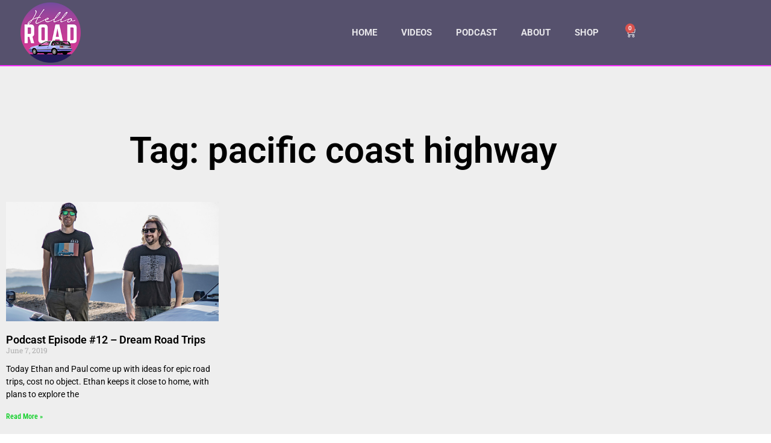

--- FILE ---
content_type: text/html; charset=UTF-8
request_url: https://www.helloroad.tv/tag/pacific-coast-highway/
body_size: 13463
content:
<!doctype html>
<html lang="en-US">
<head>
	<meta charset="UTF-8">
	<meta name="viewport" content="width=device-width, initial-scale=1">
	<link rel="profile" href="https://gmpg.org/xfn/11">
	<meta name='robots' content='index, follow, max-image-preview:large, max-snippet:-1, max-video-preview:-1' />
	<style>img:is([sizes="auto" i], [sizes^="auto," i]) { contain-intrinsic-size: 3000px 1500px }</style>
	
	<!-- This site is optimized with the Yoast SEO plugin v26.8 - https://yoast.com/product/yoast-seo-wordpress/ -->
	<title>pacific coast highway Archives - Hello Road</title>
	<link rel="canonical" href="https://www.helloroad.tv/tag/pacific-coast-highway/" />
	<meta property="og:locale" content="en_US" />
	<meta property="og:type" content="article" />
	<meta property="og:title" content="pacific coast highway Archives - Hello Road" />
	<meta property="og:url" content="https://www.helloroad.tv/tag/pacific-coast-highway/" />
	<meta property="og:site_name" content="Hello Road" />
	<meta name="twitter:card" content="summary_large_image" />
	<meta name="twitter:site" content="@helloroadtv" />
	<script type="application/ld+json" class="yoast-schema-graph">{"@context":"https://schema.org","@graph":[{"@type":"CollectionPage","@id":"https://www.helloroad.tv/tag/pacific-coast-highway/","url":"https://www.helloroad.tv/tag/pacific-coast-highway/","name":"pacific coast highway Archives - Hello Road","isPartOf":{"@id":"https://www.helloroad.tv/#website"},"primaryImageOfPage":{"@id":"https://www.helloroad.tv/tag/pacific-coast-highway/#primaryimage"},"image":{"@id":"https://www.helloroad.tv/tag/pacific-coast-highway/#primaryimage"},"thumbnailUrl":"https://www.helloroad.tv/wp-content/uploads/2019/03/helloroadpodcast_mainimage_crop2.jpg","breadcrumb":{"@id":"https://www.helloroad.tv/tag/pacific-coast-highway/#breadcrumb"},"inLanguage":"en-US"},{"@type":"ImageObject","inLanguage":"en-US","@id":"https://www.helloroad.tv/tag/pacific-coast-highway/#primaryimage","url":"https://www.helloroad.tv/wp-content/uploads/2019/03/helloroadpodcast_mainimage_crop2.jpg","contentUrl":"https://www.helloroad.tv/wp-content/uploads/2019/03/helloroadpodcast_mainimage_crop2.jpg","width":1500,"height":528,"caption":"Hello Road Podcast"},{"@type":"BreadcrumbList","@id":"https://www.helloroad.tv/tag/pacific-coast-highway/#breadcrumb","itemListElement":[{"@type":"ListItem","position":1,"name":"Home","item":"https://www.helloroad.tv/"},{"@type":"ListItem","position":2,"name":"pacific coast highway"}]},{"@type":"WebSite","@id":"https://www.helloroad.tv/#website","url":"https://www.helloroad.tv/","name":"Hello Road","description":"Let&#039;s Explore Neat Things In Unique Cars","publisher":{"@id":"https://www.helloroad.tv/#organization"},"potentialAction":[{"@type":"SearchAction","target":{"@type":"EntryPoint","urlTemplate":"https://www.helloroad.tv/?s={search_term_string}"},"query-input":{"@type":"PropertyValueSpecification","valueRequired":true,"valueName":"search_term_string"}}],"inLanguage":"en-US"},{"@type":"Organization","@id":"https://www.helloroad.tv/#organization","name":"Hello Road","url":"https://www.helloroad.tv/","logo":{"@type":"ImageObject","inLanguage":"en-US","@id":"https://www.helloroad.tv/#/schema/logo/image/","url":"https://www.helloroad.tv/wp-content/uploads/2021/12/helloroad_80scirclelogo_150.png","contentUrl":"https://www.helloroad.tv/wp-content/uploads/2021/12/helloroad_80scirclelogo_150.png","width":150,"height":150,"caption":"Hello Road"},"image":{"@id":"https://www.helloroad.tv/#/schema/logo/image/"},"sameAs":["http://facebook.com/helloroadtv","https://x.com/helloroadtv","http://instagram.com/helloroadtv","http://youtube.com/helloroad"]}]}</script>
	<!-- / Yoast SEO plugin. -->


<link rel='dns-prefetch' href='//www.googletagmanager.com' />
<link rel="alternate" type="application/rss+xml" title="Hello Road &raquo; Feed" href="https://www.helloroad.tv/feed/" />
<link rel="alternate" type="application/rss+xml" title="Hello Road &raquo; Comments Feed" href="https://www.helloroad.tv/comments/feed/" />
<link rel="alternate" type="application/rss+xml" title="Hello Road &raquo; pacific coast highway Tag Feed" href="https://www.helloroad.tv/tag/pacific-coast-highway/feed/" />
<script>
window._wpemojiSettings = {"baseUrl":"https:\/\/s.w.org\/images\/core\/emoji\/16.0.1\/72x72\/","ext":".png","svgUrl":"https:\/\/s.w.org\/images\/core\/emoji\/16.0.1\/svg\/","svgExt":".svg","source":{"concatemoji":"https:\/\/www.helloroad.tv\/wp-includes\/js\/wp-emoji-release.min.js?ver=6.8.3"}};
/*! This file is auto-generated */
!function(s,n){var o,i,e;function c(e){try{var t={supportTests:e,timestamp:(new Date).valueOf()};sessionStorage.setItem(o,JSON.stringify(t))}catch(e){}}function p(e,t,n){e.clearRect(0,0,e.canvas.width,e.canvas.height),e.fillText(t,0,0);var t=new Uint32Array(e.getImageData(0,0,e.canvas.width,e.canvas.height).data),a=(e.clearRect(0,0,e.canvas.width,e.canvas.height),e.fillText(n,0,0),new Uint32Array(e.getImageData(0,0,e.canvas.width,e.canvas.height).data));return t.every(function(e,t){return e===a[t]})}function u(e,t){e.clearRect(0,0,e.canvas.width,e.canvas.height),e.fillText(t,0,0);for(var n=e.getImageData(16,16,1,1),a=0;a<n.data.length;a++)if(0!==n.data[a])return!1;return!0}function f(e,t,n,a){switch(t){case"flag":return n(e,"\ud83c\udff3\ufe0f\u200d\u26a7\ufe0f","\ud83c\udff3\ufe0f\u200b\u26a7\ufe0f")?!1:!n(e,"\ud83c\udde8\ud83c\uddf6","\ud83c\udde8\u200b\ud83c\uddf6")&&!n(e,"\ud83c\udff4\udb40\udc67\udb40\udc62\udb40\udc65\udb40\udc6e\udb40\udc67\udb40\udc7f","\ud83c\udff4\u200b\udb40\udc67\u200b\udb40\udc62\u200b\udb40\udc65\u200b\udb40\udc6e\u200b\udb40\udc67\u200b\udb40\udc7f");case"emoji":return!a(e,"\ud83e\udedf")}return!1}function g(e,t,n,a){var r="undefined"!=typeof WorkerGlobalScope&&self instanceof WorkerGlobalScope?new OffscreenCanvas(300,150):s.createElement("canvas"),o=r.getContext("2d",{willReadFrequently:!0}),i=(o.textBaseline="top",o.font="600 32px Arial",{});return e.forEach(function(e){i[e]=t(o,e,n,a)}),i}function t(e){var t=s.createElement("script");t.src=e,t.defer=!0,s.head.appendChild(t)}"undefined"!=typeof Promise&&(o="wpEmojiSettingsSupports",i=["flag","emoji"],n.supports={everything:!0,everythingExceptFlag:!0},e=new Promise(function(e){s.addEventListener("DOMContentLoaded",e,{once:!0})}),new Promise(function(t){var n=function(){try{var e=JSON.parse(sessionStorage.getItem(o));if("object"==typeof e&&"number"==typeof e.timestamp&&(new Date).valueOf()<e.timestamp+604800&&"object"==typeof e.supportTests)return e.supportTests}catch(e){}return null}();if(!n){if("undefined"!=typeof Worker&&"undefined"!=typeof OffscreenCanvas&&"undefined"!=typeof URL&&URL.createObjectURL&&"undefined"!=typeof Blob)try{var e="postMessage("+g.toString()+"("+[JSON.stringify(i),f.toString(),p.toString(),u.toString()].join(",")+"));",a=new Blob([e],{type:"text/javascript"}),r=new Worker(URL.createObjectURL(a),{name:"wpTestEmojiSupports"});return void(r.onmessage=function(e){c(n=e.data),r.terminate(),t(n)})}catch(e){}c(n=g(i,f,p,u))}t(n)}).then(function(e){for(var t in e)n.supports[t]=e[t],n.supports.everything=n.supports.everything&&n.supports[t],"flag"!==t&&(n.supports.everythingExceptFlag=n.supports.everythingExceptFlag&&n.supports[t]);n.supports.everythingExceptFlag=n.supports.everythingExceptFlag&&!n.supports.flag,n.DOMReady=!1,n.readyCallback=function(){n.DOMReady=!0}}).then(function(){return e}).then(function(){var e;n.supports.everything||(n.readyCallback(),(e=n.source||{}).concatemoji?t(e.concatemoji):e.wpemoji&&e.twemoji&&(t(e.twemoji),t(e.wpemoji)))}))}((window,document),window._wpemojiSettings);
</script>
<style id='wp-emoji-styles-inline-css'>

	img.wp-smiley, img.emoji {
		display: inline !important;
		border: none !important;
		box-shadow: none !important;
		height: 1em !important;
		width: 1em !important;
		margin: 0 0.07em !important;
		vertical-align: -0.1em !important;
		background: none !important;
		padding: 0 !important;
	}
</style>
<link rel='stylesheet' id='wp-block-library-css' href='https://www.helloroad.tv/wp-includes/css/dist/block-library/style.min.css?ver=6.8.3' media='all' />
<style id='global-styles-inline-css'>
:root{--wp--preset--aspect-ratio--square: 1;--wp--preset--aspect-ratio--4-3: 4/3;--wp--preset--aspect-ratio--3-4: 3/4;--wp--preset--aspect-ratio--3-2: 3/2;--wp--preset--aspect-ratio--2-3: 2/3;--wp--preset--aspect-ratio--16-9: 16/9;--wp--preset--aspect-ratio--9-16: 9/16;--wp--preset--color--black: #000000;--wp--preset--color--cyan-bluish-gray: #abb8c3;--wp--preset--color--white: #ffffff;--wp--preset--color--pale-pink: #f78da7;--wp--preset--color--vivid-red: #cf2e2e;--wp--preset--color--luminous-vivid-orange: #ff6900;--wp--preset--color--luminous-vivid-amber: #fcb900;--wp--preset--color--light-green-cyan: #7bdcb5;--wp--preset--color--vivid-green-cyan: #00d084;--wp--preset--color--pale-cyan-blue: #8ed1fc;--wp--preset--color--vivid-cyan-blue: #0693e3;--wp--preset--color--vivid-purple: #9b51e0;--wp--preset--gradient--vivid-cyan-blue-to-vivid-purple: linear-gradient(135deg,rgba(6,147,227,1) 0%,rgb(155,81,224) 100%);--wp--preset--gradient--light-green-cyan-to-vivid-green-cyan: linear-gradient(135deg,rgb(122,220,180) 0%,rgb(0,208,130) 100%);--wp--preset--gradient--luminous-vivid-amber-to-luminous-vivid-orange: linear-gradient(135deg,rgba(252,185,0,1) 0%,rgba(255,105,0,1) 100%);--wp--preset--gradient--luminous-vivid-orange-to-vivid-red: linear-gradient(135deg,rgba(255,105,0,1) 0%,rgb(207,46,46) 100%);--wp--preset--gradient--very-light-gray-to-cyan-bluish-gray: linear-gradient(135deg,rgb(238,238,238) 0%,rgb(169,184,195) 100%);--wp--preset--gradient--cool-to-warm-spectrum: linear-gradient(135deg,rgb(74,234,220) 0%,rgb(151,120,209) 20%,rgb(207,42,186) 40%,rgb(238,44,130) 60%,rgb(251,105,98) 80%,rgb(254,248,76) 100%);--wp--preset--gradient--blush-light-purple: linear-gradient(135deg,rgb(255,206,236) 0%,rgb(152,150,240) 100%);--wp--preset--gradient--blush-bordeaux: linear-gradient(135deg,rgb(254,205,165) 0%,rgb(254,45,45) 50%,rgb(107,0,62) 100%);--wp--preset--gradient--luminous-dusk: linear-gradient(135deg,rgb(255,203,112) 0%,rgb(199,81,192) 50%,rgb(65,88,208) 100%);--wp--preset--gradient--pale-ocean: linear-gradient(135deg,rgb(255,245,203) 0%,rgb(182,227,212) 50%,rgb(51,167,181) 100%);--wp--preset--gradient--electric-grass: linear-gradient(135deg,rgb(202,248,128) 0%,rgb(113,206,126) 100%);--wp--preset--gradient--midnight: linear-gradient(135deg,rgb(2,3,129) 0%,rgb(40,116,252) 100%);--wp--preset--font-size--small: 13px;--wp--preset--font-size--medium: 20px;--wp--preset--font-size--large: 36px;--wp--preset--font-size--x-large: 42px;--wp--preset--spacing--20: 0.44rem;--wp--preset--spacing--30: 0.67rem;--wp--preset--spacing--40: 1rem;--wp--preset--spacing--50: 1.5rem;--wp--preset--spacing--60: 2.25rem;--wp--preset--spacing--70: 3.38rem;--wp--preset--spacing--80: 5.06rem;--wp--preset--shadow--natural: 6px 6px 9px rgba(0, 0, 0, 0.2);--wp--preset--shadow--deep: 12px 12px 50px rgba(0, 0, 0, 0.4);--wp--preset--shadow--sharp: 6px 6px 0px rgba(0, 0, 0, 0.2);--wp--preset--shadow--outlined: 6px 6px 0px -3px rgba(255, 255, 255, 1), 6px 6px rgba(0, 0, 0, 1);--wp--preset--shadow--crisp: 6px 6px 0px rgba(0, 0, 0, 1);}:root { --wp--style--global--content-size: 800px;--wp--style--global--wide-size: 1200px; }:where(body) { margin: 0; }.wp-site-blocks > .alignleft { float: left; margin-right: 2em; }.wp-site-blocks > .alignright { float: right; margin-left: 2em; }.wp-site-blocks > .aligncenter { justify-content: center; margin-left: auto; margin-right: auto; }:where(.wp-site-blocks) > * { margin-block-start: 24px; margin-block-end: 0; }:where(.wp-site-blocks) > :first-child { margin-block-start: 0; }:where(.wp-site-blocks) > :last-child { margin-block-end: 0; }:root { --wp--style--block-gap: 24px; }:root :where(.is-layout-flow) > :first-child{margin-block-start: 0;}:root :where(.is-layout-flow) > :last-child{margin-block-end: 0;}:root :where(.is-layout-flow) > *{margin-block-start: 24px;margin-block-end: 0;}:root :where(.is-layout-constrained) > :first-child{margin-block-start: 0;}:root :where(.is-layout-constrained) > :last-child{margin-block-end: 0;}:root :where(.is-layout-constrained) > *{margin-block-start: 24px;margin-block-end: 0;}:root :where(.is-layout-flex){gap: 24px;}:root :where(.is-layout-grid){gap: 24px;}.is-layout-flow > .alignleft{float: left;margin-inline-start: 0;margin-inline-end: 2em;}.is-layout-flow > .alignright{float: right;margin-inline-start: 2em;margin-inline-end: 0;}.is-layout-flow > .aligncenter{margin-left: auto !important;margin-right: auto !important;}.is-layout-constrained > .alignleft{float: left;margin-inline-start: 0;margin-inline-end: 2em;}.is-layout-constrained > .alignright{float: right;margin-inline-start: 2em;margin-inline-end: 0;}.is-layout-constrained > .aligncenter{margin-left: auto !important;margin-right: auto !important;}.is-layout-constrained > :where(:not(.alignleft):not(.alignright):not(.alignfull)){max-width: var(--wp--style--global--content-size);margin-left: auto !important;margin-right: auto !important;}.is-layout-constrained > .alignwide{max-width: var(--wp--style--global--wide-size);}body .is-layout-flex{display: flex;}.is-layout-flex{flex-wrap: wrap;align-items: center;}.is-layout-flex > :is(*, div){margin: 0;}body .is-layout-grid{display: grid;}.is-layout-grid > :is(*, div){margin: 0;}body{padding-top: 0px;padding-right: 0px;padding-bottom: 0px;padding-left: 0px;}a:where(:not(.wp-element-button)){text-decoration: underline;}:root :where(.wp-element-button, .wp-block-button__link){background-color: #32373c;border-width: 0;color: #fff;font-family: inherit;font-size: inherit;line-height: inherit;padding: calc(0.667em + 2px) calc(1.333em + 2px);text-decoration: none;}.has-black-color{color: var(--wp--preset--color--black) !important;}.has-cyan-bluish-gray-color{color: var(--wp--preset--color--cyan-bluish-gray) !important;}.has-white-color{color: var(--wp--preset--color--white) !important;}.has-pale-pink-color{color: var(--wp--preset--color--pale-pink) !important;}.has-vivid-red-color{color: var(--wp--preset--color--vivid-red) !important;}.has-luminous-vivid-orange-color{color: var(--wp--preset--color--luminous-vivid-orange) !important;}.has-luminous-vivid-amber-color{color: var(--wp--preset--color--luminous-vivid-amber) !important;}.has-light-green-cyan-color{color: var(--wp--preset--color--light-green-cyan) !important;}.has-vivid-green-cyan-color{color: var(--wp--preset--color--vivid-green-cyan) !important;}.has-pale-cyan-blue-color{color: var(--wp--preset--color--pale-cyan-blue) !important;}.has-vivid-cyan-blue-color{color: var(--wp--preset--color--vivid-cyan-blue) !important;}.has-vivid-purple-color{color: var(--wp--preset--color--vivid-purple) !important;}.has-black-background-color{background-color: var(--wp--preset--color--black) !important;}.has-cyan-bluish-gray-background-color{background-color: var(--wp--preset--color--cyan-bluish-gray) !important;}.has-white-background-color{background-color: var(--wp--preset--color--white) !important;}.has-pale-pink-background-color{background-color: var(--wp--preset--color--pale-pink) !important;}.has-vivid-red-background-color{background-color: var(--wp--preset--color--vivid-red) !important;}.has-luminous-vivid-orange-background-color{background-color: var(--wp--preset--color--luminous-vivid-orange) !important;}.has-luminous-vivid-amber-background-color{background-color: var(--wp--preset--color--luminous-vivid-amber) !important;}.has-light-green-cyan-background-color{background-color: var(--wp--preset--color--light-green-cyan) !important;}.has-vivid-green-cyan-background-color{background-color: var(--wp--preset--color--vivid-green-cyan) !important;}.has-pale-cyan-blue-background-color{background-color: var(--wp--preset--color--pale-cyan-blue) !important;}.has-vivid-cyan-blue-background-color{background-color: var(--wp--preset--color--vivid-cyan-blue) !important;}.has-vivid-purple-background-color{background-color: var(--wp--preset--color--vivid-purple) !important;}.has-black-border-color{border-color: var(--wp--preset--color--black) !important;}.has-cyan-bluish-gray-border-color{border-color: var(--wp--preset--color--cyan-bluish-gray) !important;}.has-white-border-color{border-color: var(--wp--preset--color--white) !important;}.has-pale-pink-border-color{border-color: var(--wp--preset--color--pale-pink) !important;}.has-vivid-red-border-color{border-color: var(--wp--preset--color--vivid-red) !important;}.has-luminous-vivid-orange-border-color{border-color: var(--wp--preset--color--luminous-vivid-orange) !important;}.has-luminous-vivid-amber-border-color{border-color: var(--wp--preset--color--luminous-vivid-amber) !important;}.has-light-green-cyan-border-color{border-color: var(--wp--preset--color--light-green-cyan) !important;}.has-vivid-green-cyan-border-color{border-color: var(--wp--preset--color--vivid-green-cyan) !important;}.has-pale-cyan-blue-border-color{border-color: var(--wp--preset--color--pale-cyan-blue) !important;}.has-vivid-cyan-blue-border-color{border-color: var(--wp--preset--color--vivid-cyan-blue) !important;}.has-vivid-purple-border-color{border-color: var(--wp--preset--color--vivid-purple) !important;}.has-vivid-cyan-blue-to-vivid-purple-gradient-background{background: var(--wp--preset--gradient--vivid-cyan-blue-to-vivid-purple) !important;}.has-light-green-cyan-to-vivid-green-cyan-gradient-background{background: var(--wp--preset--gradient--light-green-cyan-to-vivid-green-cyan) !important;}.has-luminous-vivid-amber-to-luminous-vivid-orange-gradient-background{background: var(--wp--preset--gradient--luminous-vivid-amber-to-luminous-vivid-orange) !important;}.has-luminous-vivid-orange-to-vivid-red-gradient-background{background: var(--wp--preset--gradient--luminous-vivid-orange-to-vivid-red) !important;}.has-very-light-gray-to-cyan-bluish-gray-gradient-background{background: var(--wp--preset--gradient--very-light-gray-to-cyan-bluish-gray) !important;}.has-cool-to-warm-spectrum-gradient-background{background: var(--wp--preset--gradient--cool-to-warm-spectrum) !important;}.has-blush-light-purple-gradient-background{background: var(--wp--preset--gradient--blush-light-purple) !important;}.has-blush-bordeaux-gradient-background{background: var(--wp--preset--gradient--blush-bordeaux) !important;}.has-luminous-dusk-gradient-background{background: var(--wp--preset--gradient--luminous-dusk) !important;}.has-pale-ocean-gradient-background{background: var(--wp--preset--gradient--pale-ocean) !important;}.has-electric-grass-gradient-background{background: var(--wp--preset--gradient--electric-grass) !important;}.has-midnight-gradient-background{background: var(--wp--preset--gradient--midnight) !important;}.has-small-font-size{font-size: var(--wp--preset--font-size--small) !important;}.has-medium-font-size{font-size: var(--wp--preset--font-size--medium) !important;}.has-large-font-size{font-size: var(--wp--preset--font-size--large) !important;}.has-x-large-font-size{font-size: var(--wp--preset--font-size--x-large) !important;}
:root :where(.wp-block-pullquote){font-size: 1.5em;line-height: 1.6;}
</style>
<link rel='stylesheet' id='woocommerce-layout-css' href='https://www.helloroad.tv/wp-content/plugins/woocommerce/assets/css/woocommerce-layout.css?ver=10.4.3' media='all' />
<link rel='stylesheet' id='woocommerce-smallscreen-css' href='https://www.helloroad.tv/wp-content/plugins/woocommerce/assets/css/woocommerce-smallscreen.css?ver=10.4.3' media='only screen and (max-width: 768px)' />
<link rel='stylesheet' id='woocommerce-general-css' href='https://www.helloroad.tv/wp-content/plugins/woocommerce/assets/css/woocommerce.css?ver=10.4.3' media='all' />
<style id='woocommerce-inline-inline-css'>
.woocommerce form .form-row .required { visibility: visible; }
</style>
<link rel='stylesheet' id='mc4wp-form-themes-css' href='https://www.helloroad.tv/wp-content/plugins/mailchimp-for-wp/assets/css/form-themes.css?ver=4.11.1' media='all' />
<link rel='stylesheet' id='hello-elementor-css' href='https://www.helloroad.tv/wp-content/themes/hello-elementor/assets/css/reset.css?ver=3.4.6' media='all' />
<link rel='stylesheet' id='hello-elementor-theme-style-css' href='https://www.helloroad.tv/wp-content/themes/hello-elementor/assets/css/theme.css?ver=3.4.6' media='all' />
<link rel='stylesheet' id='hello-elementor-header-footer-css' href='https://www.helloroad.tv/wp-content/themes/hello-elementor/assets/css/header-footer.css?ver=3.4.6' media='all' />
<link rel='stylesheet' id='elementor-frontend-css' href='https://www.helloroad.tv/wp-content/plugins/elementor/assets/css/frontend.min.css?ver=3.34.2' media='all' />
<link rel='stylesheet' id='widget-image-css' href='https://www.helloroad.tv/wp-content/plugins/elementor/assets/css/widget-image.min.css?ver=3.34.2' media='all' />
<link rel='stylesheet' id='widget-nav-menu-css' href='https://www.helloroad.tv/wp-content/plugins/elementor-pro/assets/css/widget-nav-menu.min.css?ver=3.34.2' media='all' />
<link rel='stylesheet' id='widget-woocommerce-menu-cart-css' href='https://www.helloroad.tv/wp-content/plugins/elementor-pro/assets/css/widget-woocommerce-menu-cart.min.css?ver=3.34.2' media='all' />
<link rel='stylesheet' id='widget-heading-css' href='https://www.helloroad.tv/wp-content/plugins/elementor/assets/css/widget-heading.min.css?ver=3.34.2' media='all' />
<link rel='stylesheet' id='swiper-css' href='https://www.helloroad.tv/wp-content/plugins/elementor/assets/lib/swiper/v8/css/swiper.min.css?ver=8.4.5' media='all' />
<link rel='stylesheet' id='e-swiper-css' href='https://www.helloroad.tv/wp-content/plugins/elementor/assets/css/conditionals/e-swiper.min.css?ver=3.34.2' media='all' />
<link rel='stylesheet' id='widget-social-icons-css' href='https://www.helloroad.tv/wp-content/plugins/elementor/assets/css/widget-social-icons.min.css?ver=3.34.2' media='all' />
<link rel='stylesheet' id='e-apple-webkit-css' href='https://www.helloroad.tv/wp-content/plugins/elementor/assets/css/conditionals/apple-webkit.min.css?ver=3.34.2' media='all' />
<link rel='stylesheet' id='widget-posts-css' href='https://www.helloroad.tv/wp-content/plugins/elementor-pro/assets/css/widget-posts.min.css?ver=3.34.2' media='all' />
<link rel='stylesheet' id='elementor-icons-css' href='https://www.helloroad.tv/wp-content/plugins/elementor/assets/lib/eicons/css/elementor-icons.min.css?ver=5.46.0' media='all' />
<link rel='stylesheet' id='elementor-post-41483-css' href='https://www.helloroad.tv/wp-content/uploads/elementor/css/post-41483.css?ver=1769420354' media='all' />
<link rel='stylesheet' id='font-awesome-5-all-css' href='https://www.helloroad.tv/wp-content/plugins/elementor/assets/lib/font-awesome/css/all.min.css?ver=3.34.2' media='all' />
<link rel='stylesheet' id='font-awesome-4-shim-css' href='https://www.helloroad.tv/wp-content/plugins/elementor/assets/lib/font-awesome/css/v4-shims.min.css?ver=3.34.2' media='all' />
<link rel='stylesheet' id='elementor-post-41593-css' href='https://www.helloroad.tv/wp-content/uploads/elementor/css/post-41593.css?ver=1769420354' media='all' />
<link rel='stylesheet' id='elementor-post-41783-css' href='https://www.helloroad.tv/wp-content/uploads/elementor/css/post-41783.css?ver=1769420354' media='all' />
<link rel='stylesheet' id='elementor-post-41885-css' href='https://www.helloroad.tv/wp-content/uploads/elementor/css/post-41885.css?ver=1769420354' media='all' />
<link rel='stylesheet' id='elementor-gf-local-roboto-css' href='https://www.helloroad.tv/wp-content/uploads/elementor/google-fonts/css/roboto.css?ver=1742287615' media='all' />
<link rel='stylesheet' id='elementor-gf-local-robotoslab-css' href='https://www.helloroad.tv/wp-content/uploads/elementor/google-fonts/css/robotoslab.css?ver=1742287620' media='all' />
<link rel='stylesheet' id='elementor-gf-local-robotocondensed-css' href='https://www.helloroad.tv/wp-content/uploads/elementor/google-fonts/css/robotocondensed.css?ver=1742287642' media='all' />
<link rel='stylesheet' id='elementor-icons-shared-0-css' href='https://www.helloroad.tv/wp-content/plugins/elementor/assets/lib/font-awesome/css/fontawesome.min.css?ver=5.15.3' media='all' />
<link rel='stylesheet' id='elementor-icons-fa-solid-css' href='https://www.helloroad.tv/wp-content/plugins/elementor/assets/lib/font-awesome/css/solid.min.css?ver=5.15.3' media='all' />
<link rel='stylesheet' id='elementor-icons-fa-brands-css' href='https://www.helloroad.tv/wp-content/plugins/elementor/assets/lib/font-awesome/css/brands.min.css?ver=5.15.3' media='all' />
<script src="https://www.helloroad.tv/wp-includes/js/jquery/jquery.min.js?ver=3.7.1" id="jquery-core-js"></script>
<script src="https://www.helloroad.tv/wp-includes/js/jquery/jquery-migrate.min.js?ver=3.4.1" id="jquery-migrate-js"></script>
<script src="https://www.helloroad.tv/wp-content/plugins/woocommerce/assets/js/jquery-blockui/jquery.blockUI.min.js?ver=2.7.0-wc.10.4.3" id="wc-jquery-blockui-js" defer data-wp-strategy="defer"></script>
<script id="wc-add-to-cart-js-extra">
var wc_add_to_cart_params = {"ajax_url":"\/wp-admin\/admin-ajax.php","wc_ajax_url":"\/?wc-ajax=%%endpoint%%","i18n_view_cart":"View cart","cart_url":"https:\/\/www.helloroad.tv\/cart\/","is_cart":"","cart_redirect_after_add":"no"};
</script>
<script src="https://www.helloroad.tv/wp-content/plugins/woocommerce/assets/js/frontend/add-to-cart.min.js?ver=10.4.3" id="wc-add-to-cart-js" defer data-wp-strategy="defer"></script>
<script src="https://www.helloroad.tv/wp-content/plugins/woocommerce/assets/js/js-cookie/js.cookie.min.js?ver=2.1.4-wc.10.4.3" id="wc-js-cookie-js" defer data-wp-strategy="defer"></script>
<script id="woocommerce-js-extra">
var woocommerce_params = {"ajax_url":"\/wp-admin\/admin-ajax.php","wc_ajax_url":"\/?wc-ajax=%%endpoint%%","i18n_password_show":"Show password","i18n_password_hide":"Hide password"};
</script>
<script src="https://www.helloroad.tv/wp-content/plugins/woocommerce/assets/js/frontend/woocommerce.min.js?ver=10.4.3" id="woocommerce-js" defer data-wp-strategy="defer"></script>
<script id="WCPAY_ASSETS-js-extra">
var wcpayAssets = {"url":"https:\/\/www.helloroad.tv\/wp-content\/plugins\/woocommerce-payments\/dist\/"};
</script>
<script src="https://www.helloroad.tv/wp-content/plugins/elementor/assets/lib/font-awesome/js/v4-shims.min.js?ver=3.34.2" id="font-awesome-4-shim-js"></script>
<link rel="https://api.w.org/" href="https://www.helloroad.tv/wp-json/" /><link rel="alternate" title="JSON" type="application/json" href="https://www.helloroad.tv/wp-json/wp/v2/tags/910" /><link rel="EditURI" type="application/rsd+xml" title="RSD" href="https://www.helloroad.tv/xmlrpc.php?rsd" />
<meta name="generator" content="Site Kit by Google 1.170.0" />	<noscript><style>.woocommerce-product-gallery{ opacity: 1 !important; }</style></noscript>
	
<!-- Google AdSense meta tags added by Site Kit -->
<meta name="google-adsense-platform-account" content="ca-host-pub-2644536267352236">
<meta name="google-adsense-platform-domain" content="sitekit.withgoogle.com">
<!-- End Google AdSense meta tags added by Site Kit -->
<meta name="generator" content="Elementor 3.34.2; features: additional_custom_breakpoints; settings: css_print_method-external, google_font-enabled, font_display-auto">
			<style>
				.e-con.e-parent:nth-of-type(n+4):not(.e-lazyloaded):not(.e-no-lazyload),
				.e-con.e-parent:nth-of-type(n+4):not(.e-lazyloaded):not(.e-no-lazyload) * {
					background-image: none !important;
				}
				@media screen and (max-height: 1024px) {
					.e-con.e-parent:nth-of-type(n+3):not(.e-lazyloaded):not(.e-no-lazyload),
					.e-con.e-parent:nth-of-type(n+3):not(.e-lazyloaded):not(.e-no-lazyload) * {
						background-image: none !important;
					}
				}
				@media screen and (max-height: 640px) {
					.e-con.e-parent:nth-of-type(n+2):not(.e-lazyloaded):not(.e-no-lazyload),
					.e-con.e-parent:nth-of-type(n+2):not(.e-lazyloaded):not(.e-no-lazyload) * {
						background-image: none !important;
					}
				}
			</style>
			
<!-- Google Tag Manager snippet added by Site Kit -->
<script>
			( function( w, d, s, l, i ) {
				w[l] = w[l] || [];
				w[l].push( {'gtm.start': new Date().getTime(), event: 'gtm.js'} );
				var f = d.getElementsByTagName( s )[0],
					j = d.createElement( s ), dl = l != 'dataLayer' ? '&l=' + l : '';
				j.async = true;
				j.src = 'https://www.googletagmanager.com/gtm.js?id=' + i + dl;
				f.parentNode.insertBefore( j, f );
			} )( window, document, 'script', 'dataLayer', 'GTM-MMK6SB6' );
			
</script>

<!-- End Google Tag Manager snippet added by Site Kit -->
<link rel="icon" href="https://www.helloroad.tv/wp-content/uploads/2021/12/helloroad_80scirclelogo_150-100x100.png" sizes="32x32" />
<link rel="icon" href="https://www.helloroad.tv/wp-content/uploads/2021/12/helloroad_80scirclelogo_150.png" sizes="192x192" />
<link rel="apple-touch-icon" href="https://www.helloroad.tv/wp-content/uploads/2021/12/helloroad_80scirclelogo_150.png" />
<meta name="msapplication-TileImage" content="https://www.helloroad.tv/wp-content/uploads/2021/12/helloroad_80scirclelogo_150.png" />
</head>
<body class="archive tag tag-pacific-coast-highway tag-910 wp-custom-logo wp-embed-responsive wp-theme-hello-elementor theme-hello-elementor woocommerce-no-js hello-elementor-default elementor-page-41885 elementor-default elementor-template-full-width elementor-kit-41483">

		<!-- Google Tag Manager (noscript) snippet added by Site Kit -->
		<noscript>
			<iframe src="https://www.googletagmanager.com/ns.html?id=GTM-MMK6SB6" height="0" width="0" style="display:none;visibility:hidden"></iframe>
		</noscript>
		<!-- End Google Tag Manager (noscript) snippet added by Site Kit -->
		
<a class="skip-link screen-reader-text" href="#content">Skip to content</a>

		<header data-elementor-type="header" data-elementor-id="41593" class="elementor elementor-41593 elementor-location-header" data-elementor-post-type="elementor_library">
					<header class="elementor-section elementor-top-section elementor-element elementor-element-30b8605f elementor-section-content-middle elementor-section-height-min-height elementor-hidden-tablet elementor-hidden-mobile elementor-section-boxed elementor-section-height-default elementor-section-items-middle" data-id="30b8605f" data-element_type="section" data-settings="{&quot;background_background&quot;:&quot;classic&quot;}">
						<div class="elementor-container elementor-column-gap-no">
					<div class="elementor-column elementor-col-33 elementor-top-column elementor-element elementor-element-5679e2fd" data-id="5679e2fd" data-element_type="column">
			<div class="elementor-widget-wrap elementor-element-populated">
						<div class="elementor-element elementor-element-b51df00 elementor-widget elementor-widget-image" data-id="b51df00" data-element_type="widget" data-widget_type="image.default">
				<div class="elementor-widget-container">
																<a href="https://www.helloroad.tv">
							<img width="150" height="150" src="https://www.helloroad.tv/wp-content/uploads/2021/12/helloroad_80scirclelogo_150-150x150.png" class="attachment-thumbnail size-thumbnail wp-image-42207" alt="Hello Road" srcset="https://www.helloroad.tv/wp-content/uploads/2021/12/helloroad_80scirclelogo_150.png 150w, https://www.helloroad.tv/wp-content/uploads/2021/12/helloroad_80scirclelogo_150-100x100.png 100w" sizes="(max-width: 150px) 100vw, 150px" />								</a>
															</div>
				</div>
					</div>
		</div>
				<div class="elementor-column elementor-col-33 elementor-top-column elementor-element elementor-element-69864e22" data-id="69864e22" data-element_type="column">
			<div class="elementor-widget-wrap elementor-element-populated">
						<div class="elementor-element elementor-element-5f76b4ab elementor-nav-menu__align-end elementor-nav-menu--stretch elementor-nav-menu__text-align-center elementor-nav-menu--dropdown-mobile elementor-nav-menu--toggle elementor-nav-menu--burger elementor-widget elementor-widget-nav-menu" data-id="5f76b4ab" data-element_type="widget" data-settings="{&quot;full_width&quot;:&quot;stretch&quot;,&quot;layout&quot;:&quot;horizontal&quot;,&quot;submenu_icon&quot;:{&quot;value&quot;:&quot;&lt;i class=\&quot;fas fa-caret-down\&quot; aria-hidden=\&quot;true\&quot;&gt;&lt;\/i&gt;&quot;,&quot;library&quot;:&quot;fa-solid&quot;},&quot;toggle&quot;:&quot;burger&quot;}" data-widget_type="nav-menu.default">
				<div class="elementor-widget-container">
								<nav aria-label="Menu" class="elementor-nav-menu--main elementor-nav-menu__container elementor-nav-menu--layout-horizontal e--pointer-text e--animation-none">
				<ul id="menu-1-5f76b4ab" class="elementor-nav-menu"><li class="menu-item menu-item-type-custom menu-item-object-custom menu-item-10"><a href="https://helloroad.tv" class="elementor-item">HOME</a></li>
<li class="menu-item menu-item-type-post_type menu-item-object-page menu-item-2156"><a href="https://www.helloroad.tv/videos/" class="elementor-item">VIDEOS</a></li>
<li class="menu-item menu-item-type-post_type menu-item-object-page menu-item-2154"><a href="https://www.helloroad.tv/podcast/" class="elementor-item">PODCAST</a></li>
<li class="menu-item menu-item-type-post_type menu-item-object-page menu-item-2113"><a href="https://www.helloroad.tv/about/" class="elementor-item">ABOUT</a></li>
<li class="menu-item menu-item-type-post_type menu-item-object-page menu-item-2267"><a href="https://www.helloroad.tv/shop/" class="elementor-item">SHOP</a></li>
</ul>			</nav>
					<div class="elementor-menu-toggle" role="button" tabindex="0" aria-label="Menu Toggle" aria-expanded="false">
			<i aria-hidden="true" role="presentation" class="elementor-menu-toggle__icon--open eicon-menu-bar"></i><i aria-hidden="true" role="presentation" class="elementor-menu-toggle__icon--close eicon-close"></i>		</div>
					<nav class="elementor-nav-menu--dropdown elementor-nav-menu__container" aria-hidden="true">
				<ul id="menu-2-5f76b4ab" class="elementor-nav-menu"><li class="menu-item menu-item-type-custom menu-item-object-custom menu-item-10"><a href="https://helloroad.tv" class="elementor-item" tabindex="-1">HOME</a></li>
<li class="menu-item menu-item-type-post_type menu-item-object-page menu-item-2156"><a href="https://www.helloroad.tv/videos/" class="elementor-item" tabindex="-1">VIDEOS</a></li>
<li class="menu-item menu-item-type-post_type menu-item-object-page menu-item-2154"><a href="https://www.helloroad.tv/podcast/" class="elementor-item" tabindex="-1">PODCAST</a></li>
<li class="menu-item menu-item-type-post_type menu-item-object-page menu-item-2113"><a href="https://www.helloroad.tv/about/" class="elementor-item" tabindex="-1">ABOUT</a></li>
<li class="menu-item menu-item-type-post_type menu-item-object-page menu-item-2267"><a href="https://www.helloroad.tv/shop/" class="elementor-item" tabindex="-1">SHOP</a></li>
</ul>			</nav>
						</div>
				</div>
					</div>
		</div>
				<div class="elementor-column elementor-col-33 elementor-top-column elementor-element elementor-element-8132911" data-id="8132911" data-element_type="column">
			<div class="elementor-widget-wrap elementor-element-populated">
						<div class="elementor-element elementor-element-f4d1042 toggle-icon--cart-medium elementor-menu-cart--items-indicator-bubble elementor-menu-cart--cart-type-side-cart elementor-menu-cart--show-remove-button-yes elementor-widget elementor-widget-woocommerce-menu-cart" data-id="f4d1042" data-element_type="widget" data-settings="{&quot;cart_type&quot;:&quot;side-cart&quot;,&quot;open_cart&quot;:&quot;click&quot;,&quot;automatically_open_cart&quot;:&quot;no&quot;}" data-widget_type="woocommerce-menu-cart.default">
				<div class="elementor-widget-container">
							<div class="elementor-menu-cart__wrapper">
							<div class="elementor-menu-cart__toggle_wrapper">
					<div class="elementor-menu-cart__container elementor-lightbox" aria-hidden="true">
						<div class="elementor-menu-cart__main" aria-hidden="true">
									<div class="elementor-menu-cart__close-button">
					</div>
									<div class="widget_shopping_cart_content">
															</div>
						</div>
					</div>
							<div class="elementor-menu-cart__toggle elementor-button-wrapper">
			<a id="elementor-menu-cart__toggle_button" href="#" class="elementor-menu-cart__toggle_button elementor-button elementor-size-sm" aria-expanded="false">
				<span class="elementor-button-text"><span class="woocommerce-Price-amount amount"><bdi><span class="woocommerce-Price-currencySymbol">&#36;</span>0.00</bdi></span></span>
				<span class="elementor-button-icon">
					<span class="elementor-button-icon-qty" data-counter="0">0</span>
					<i class="eicon-cart-medium"></i>					<span class="elementor-screen-only">Cart</span>
				</span>
			</a>
		</div>
						</div>
					</div> <!-- close elementor-menu-cart__wrapper -->
						</div>
				</div>
					</div>
		</div>
					</div>
		</header>
				<header class="elementor-section elementor-top-section elementor-element elementor-element-76b5c1f elementor-section-content-middle elementor-section-height-min-height elementor-hidden-desktop elementor-hidden-mobile elementor-section-boxed elementor-section-height-default elementor-section-items-middle" data-id="76b5c1f" data-element_type="section" data-settings="{&quot;background_background&quot;:&quot;classic&quot;}">
						<div class="elementor-container elementor-column-gap-no">
					<div class="elementor-column elementor-col-33 elementor-top-column elementor-element elementor-element-13cdc28" data-id="13cdc28" data-element_type="column">
			<div class="elementor-widget-wrap elementor-element-populated">
						<div class="elementor-element elementor-element-08ffa9c elementor-widget elementor-widget-image" data-id="08ffa9c" data-element_type="widget" data-widget_type="image.default">
				<div class="elementor-widget-container">
																<a href="https://www.helloroad.tv">
							<img width="150" height="150" src="https://www.helloroad.tv/wp-content/uploads/2021/12/helloroad_80scirclelogo_150-150x150.png" class="attachment-thumbnail size-thumbnail wp-image-42207" alt="Hello Road" srcset="https://www.helloroad.tv/wp-content/uploads/2021/12/helloroad_80scirclelogo_150.png 150w, https://www.helloroad.tv/wp-content/uploads/2021/12/helloroad_80scirclelogo_150-100x100.png 100w" sizes="(max-width: 150px) 100vw, 150px" />								</a>
															</div>
				</div>
					</div>
		</div>
				<div class="elementor-column elementor-col-33 elementor-top-column elementor-element elementor-element-91d8eb1" data-id="91d8eb1" data-element_type="column">
			<div class="elementor-widget-wrap elementor-element-populated">
						<div class="elementor-element elementor-element-0d30932 elementor-nav-menu__align-end elementor-nav-menu--stretch elementor-nav-menu__text-align-center elementor-nav-menu--dropdown-mobile elementor-nav-menu--toggle elementor-nav-menu--burger elementor-widget elementor-widget-nav-menu" data-id="0d30932" data-element_type="widget" data-settings="{&quot;full_width&quot;:&quot;stretch&quot;,&quot;layout&quot;:&quot;horizontal&quot;,&quot;submenu_icon&quot;:{&quot;value&quot;:&quot;&lt;i class=\&quot;fas fa-caret-down\&quot; aria-hidden=\&quot;true\&quot;&gt;&lt;\/i&gt;&quot;,&quot;library&quot;:&quot;fa-solid&quot;},&quot;toggle&quot;:&quot;burger&quot;}" data-widget_type="nav-menu.default">
				<div class="elementor-widget-container">
								<nav aria-label="Menu" class="elementor-nav-menu--main elementor-nav-menu__container elementor-nav-menu--layout-horizontal e--pointer-text e--animation-none">
				<ul id="menu-1-0d30932" class="elementor-nav-menu"><li class="menu-item menu-item-type-custom menu-item-object-custom menu-item-10"><a href="https://helloroad.tv" class="elementor-item">HOME</a></li>
<li class="menu-item menu-item-type-post_type menu-item-object-page menu-item-2156"><a href="https://www.helloroad.tv/videos/" class="elementor-item">VIDEOS</a></li>
<li class="menu-item menu-item-type-post_type menu-item-object-page menu-item-2154"><a href="https://www.helloroad.tv/podcast/" class="elementor-item">PODCAST</a></li>
<li class="menu-item menu-item-type-post_type menu-item-object-page menu-item-2113"><a href="https://www.helloroad.tv/about/" class="elementor-item">ABOUT</a></li>
<li class="menu-item menu-item-type-post_type menu-item-object-page menu-item-2267"><a href="https://www.helloroad.tv/shop/" class="elementor-item">SHOP</a></li>
</ul>			</nav>
					<div class="elementor-menu-toggle" role="button" tabindex="0" aria-label="Menu Toggle" aria-expanded="false">
			<i aria-hidden="true" role="presentation" class="elementor-menu-toggle__icon--open eicon-menu-bar"></i><i aria-hidden="true" role="presentation" class="elementor-menu-toggle__icon--close eicon-close"></i>		</div>
					<nav class="elementor-nav-menu--dropdown elementor-nav-menu__container" aria-hidden="true">
				<ul id="menu-2-0d30932" class="elementor-nav-menu"><li class="menu-item menu-item-type-custom menu-item-object-custom menu-item-10"><a href="https://helloroad.tv" class="elementor-item" tabindex="-1">HOME</a></li>
<li class="menu-item menu-item-type-post_type menu-item-object-page menu-item-2156"><a href="https://www.helloroad.tv/videos/" class="elementor-item" tabindex="-1">VIDEOS</a></li>
<li class="menu-item menu-item-type-post_type menu-item-object-page menu-item-2154"><a href="https://www.helloroad.tv/podcast/" class="elementor-item" tabindex="-1">PODCAST</a></li>
<li class="menu-item menu-item-type-post_type menu-item-object-page menu-item-2113"><a href="https://www.helloroad.tv/about/" class="elementor-item" tabindex="-1">ABOUT</a></li>
<li class="menu-item menu-item-type-post_type menu-item-object-page menu-item-2267"><a href="https://www.helloroad.tv/shop/" class="elementor-item" tabindex="-1">SHOP</a></li>
</ul>			</nav>
						</div>
				</div>
					</div>
		</div>
				<div class="elementor-column elementor-col-33 elementor-top-column elementor-element elementor-element-9c31260" data-id="9c31260" data-element_type="column">
			<div class="elementor-widget-wrap elementor-element-populated">
						<div class="elementor-element elementor-element-7a09b7d toggle-icon--cart-medium elementor-menu-cart--items-indicator-bubble elementor-menu-cart--cart-type-side-cart elementor-menu-cart--show-remove-button-yes elementor-widget elementor-widget-woocommerce-menu-cart" data-id="7a09b7d" data-element_type="widget" data-settings="{&quot;cart_type&quot;:&quot;side-cart&quot;,&quot;open_cart&quot;:&quot;click&quot;,&quot;automatically_open_cart&quot;:&quot;no&quot;}" data-widget_type="woocommerce-menu-cart.default">
				<div class="elementor-widget-container">
							<div class="elementor-menu-cart__wrapper">
							<div class="elementor-menu-cart__toggle_wrapper">
					<div class="elementor-menu-cart__container elementor-lightbox" aria-hidden="true">
						<div class="elementor-menu-cart__main" aria-hidden="true">
									<div class="elementor-menu-cart__close-button">
					</div>
									<div class="widget_shopping_cart_content">
															</div>
						</div>
					</div>
							<div class="elementor-menu-cart__toggle elementor-button-wrapper">
			<a id="elementor-menu-cart__toggle_button" href="#" class="elementor-menu-cart__toggle_button elementor-button elementor-size-sm" aria-expanded="false">
				<span class="elementor-button-text"><span class="woocommerce-Price-amount amount"><bdi><span class="woocommerce-Price-currencySymbol">&#36;</span>0.00</bdi></span></span>
				<span class="elementor-button-icon">
					<span class="elementor-button-icon-qty" data-counter="0">0</span>
					<i class="eicon-cart-medium"></i>					<span class="elementor-screen-only">Cart</span>
				</span>
			</a>
		</div>
						</div>
					</div> <!-- close elementor-menu-cart__wrapper -->
						</div>
				</div>
					</div>
		</div>
					</div>
		</header>
				<header class="elementor-section elementor-top-section elementor-element elementor-element-77e444c elementor-section-content-middle elementor-section-height-min-height elementor-hidden-desktop elementor-hidden-tablet elementor-section-boxed elementor-section-height-default elementor-section-items-middle" data-id="77e444c" data-element_type="section" data-settings="{&quot;background_background&quot;:&quot;classic&quot;}">
						<div class="elementor-container elementor-column-gap-no">
					<div class="elementor-column elementor-col-33 elementor-top-column elementor-element elementor-element-68a4833" data-id="68a4833" data-element_type="column">
			<div class="elementor-widget-wrap elementor-element-populated">
						<div class="elementor-element elementor-element-3d798a4 elementor-widget elementor-widget-image" data-id="3d798a4" data-element_type="widget" data-widget_type="image.default">
				<div class="elementor-widget-container">
																<a href="https://www.helloroad.tv">
							<img width="150" height="150" src="https://www.helloroad.tv/wp-content/uploads/2021/12/helloroad_80scirclelogo_150-150x150.png" class="attachment-thumbnail size-thumbnail wp-image-42207" alt="Hello Road" srcset="https://www.helloroad.tv/wp-content/uploads/2021/12/helloroad_80scirclelogo_150.png 150w, https://www.helloroad.tv/wp-content/uploads/2021/12/helloroad_80scirclelogo_150-100x100.png 100w" sizes="(max-width: 150px) 100vw, 150px" />								</a>
															</div>
				</div>
					</div>
		</div>
				<div class="elementor-column elementor-col-33 elementor-top-column elementor-element elementor-element-c40fc32" data-id="c40fc32" data-element_type="column">
			<div class="elementor-widget-wrap elementor-element-populated">
						<div class="elementor-element elementor-element-da9a144 elementor-nav-menu__align-end elementor-nav-menu--stretch elementor-nav-menu__text-align-center elementor-nav-menu--dropdown-mobile elementor-nav-menu--toggle elementor-nav-menu--burger elementor-widget elementor-widget-nav-menu" data-id="da9a144" data-element_type="widget" data-settings="{&quot;full_width&quot;:&quot;stretch&quot;,&quot;layout&quot;:&quot;horizontal&quot;,&quot;submenu_icon&quot;:{&quot;value&quot;:&quot;&lt;i class=\&quot;fas fa-caret-down\&quot; aria-hidden=\&quot;true\&quot;&gt;&lt;\/i&gt;&quot;,&quot;library&quot;:&quot;fa-solid&quot;},&quot;toggle&quot;:&quot;burger&quot;}" data-widget_type="nav-menu.default">
				<div class="elementor-widget-container">
								<nav aria-label="Menu" class="elementor-nav-menu--main elementor-nav-menu__container elementor-nav-menu--layout-horizontal e--pointer-text e--animation-none">
				<ul id="menu-1-da9a144" class="elementor-nav-menu"><li class="menu-item menu-item-type-custom menu-item-object-custom menu-item-10"><a href="https://helloroad.tv" class="elementor-item">HOME</a></li>
<li class="menu-item menu-item-type-post_type menu-item-object-page menu-item-2156"><a href="https://www.helloroad.tv/videos/" class="elementor-item">VIDEOS</a></li>
<li class="menu-item menu-item-type-post_type menu-item-object-page menu-item-2154"><a href="https://www.helloroad.tv/podcast/" class="elementor-item">PODCAST</a></li>
<li class="menu-item menu-item-type-post_type menu-item-object-page menu-item-2113"><a href="https://www.helloroad.tv/about/" class="elementor-item">ABOUT</a></li>
<li class="menu-item menu-item-type-post_type menu-item-object-page menu-item-2267"><a href="https://www.helloroad.tv/shop/" class="elementor-item">SHOP</a></li>
</ul>			</nav>
					<div class="elementor-menu-toggle" role="button" tabindex="0" aria-label="Menu Toggle" aria-expanded="false">
			<i aria-hidden="true" role="presentation" class="elementor-menu-toggle__icon--open eicon-menu-bar"></i><i aria-hidden="true" role="presentation" class="elementor-menu-toggle__icon--close eicon-close"></i>		</div>
					<nav class="elementor-nav-menu--dropdown elementor-nav-menu__container" aria-hidden="true">
				<ul id="menu-2-da9a144" class="elementor-nav-menu"><li class="menu-item menu-item-type-custom menu-item-object-custom menu-item-10"><a href="https://helloroad.tv" class="elementor-item" tabindex="-1">HOME</a></li>
<li class="menu-item menu-item-type-post_type menu-item-object-page menu-item-2156"><a href="https://www.helloroad.tv/videos/" class="elementor-item" tabindex="-1">VIDEOS</a></li>
<li class="menu-item menu-item-type-post_type menu-item-object-page menu-item-2154"><a href="https://www.helloroad.tv/podcast/" class="elementor-item" tabindex="-1">PODCAST</a></li>
<li class="menu-item menu-item-type-post_type menu-item-object-page menu-item-2113"><a href="https://www.helloroad.tv/about/" class="elementor-item" tabindex="-1">ABOUT</a></li>
<li class="menu-item menu-item-type-post_type menu-item-object-page menu-item-2267"><a href="https://www.helloroad.tv/shop/" class="elementor-item" tabindex="-1">SHOP</a></li>
</ul>			</nav>
						</div>
				</div>
					</div>
		</div>
				<div class="elementor-column elementor-col-33 elementor-top-column elementor-element elementor-element-dcbedd8" data-id="dcbedd8" data-element_type="column">
			<div class="elementor-widget-wrap elementor-element-populated">
						<div class="elementor-element elementor-element-6ea9ccd toggle-icon--cart-medium elementor-menu-cart--items-indicator-bubble elementor-menu-cart--cart-type-side-cart elementor-menu-cart--show-remove-button-yes elementor-widget elementor-widget-woocommerce-menu-cart" data-id="6ea9ccd" data-element_type="widget" data-settings="{&quot;cart_type&quot;:&quot;side-cart&quot;,&quot;open_cart&quot;:&quot;click&quot;,&quot;automatically_open_cart&quot;:&quot;no&quot;}" data-widget_type="woocommerce-menu-cart.default">
				<div class="elementor-widget-container">
							<div class="elementor-menu-cart__wrapper">
							<div class="elementor-menu-cart__toggle_wrapper">
					<div class="elementor-menu-cart__container elementor-lightbox" aria-hidden="true">
						<div class="elementor-menu-cart__main" aria-hidden="true">
									<div class="elementor-menu-cart__close-button">
					</div>
									<div class="widget_shopping_cart_content">
															</div>
						</div>
					</div>
							<div class="elementor-menu-cart__toggle elementor-button-wrapper">
			<a id="elementor-menu-cart__toggle_button" href="#" class="elementor-menu-cart__toggle_button elementor-button elementor-size-sm" aria-expanded="false">
				<span class="elementor-button-text"><span class="woocommerce-Price-amount amount"><bdi><span class="woocommerce-Price-currencySymbol">&#36;</span>0.00</bdi></span></span>
				<span class="elementor-button-icon">
					<span class="elementor-button-icon-qty" data-counter="0">0</span>
					<i class="eicon-cart-medium"></i>					<span class="elementor-screen-only">Cart</span>
				</span>
			</a>
		</div>
						</div>
					</div> <!-- close elementor-menu-cart__wrapper -->
						</div>
				</div>
					</div>
		</div>
					</div>
		</header>
				</header>
				<div data-elementor-type="archive" data-elementor-id="41885" class="elementor elementor-41885 elementor-location-archive" data-elementor-post-type="elementor_library">
					<section class="elementor-section elementor-top-section elementor-element elementor-element-210d7732 elementor-section-boxed elementor-section-height-default elementor-section-height-default" data-id="210d7732" data-element_type="section" data-settings="{&quot;background_background&quot;:&quot;classic&quot;}">
						<div class="elementor-container elementor-column-gap-default">
					<div class="elementor-column elementor-col-100 elementor-top-column elementor-element elementor-element-62e1339e" data-id="62e1339e" data-element_type="column">
			<div class="elementor-widget-wrap elementor-element-populated">
						<div class="elementor-element elementor-element-51e745fd elementor-widget elementor-widget-theme-archive-title elementor-page-title elementor-widget-heading" data-id="51e745fd" data-element_type="widget" data-widget_type="theme-archive-title.default">
				<div class="elementor-widget-container">
					<h1 class="elementor-heading-title elementor-size-default">Tag: pacific coast highway</h1>				</div>
				</div>
				<div class="elementor-element elementor-element-3316ae95 elementor-grid-3 elementor-grid-tablet-2 elementor-grid-mobile-1 elementor-posts--thumbnail-top elementor-widget elementor-widget-archive-posts" data-id="3316ae95" data-element_type="widget" data-settings="{&quot;pagination_type&quot;:&quot;numbers_and_prev_next&quot;,&quot;archive_classic_columns&quot;:&quot;3&quot;,&quot;archive_classic_columns_tablet&quot;:&quot;2&quot;,&quot;archive_classic_columns_mobile&quot;:&quot;1&quot;,&quot;archive_classic_row_gap&quot;:{&quot;unit&quot;:&quot;px&quot;,&quot;size&quot;:35,&quot;sizes&quot;:[]},&quot;archive_classic_row_gap_tablet&quot;:{&quot;unit&quot;:&quot;px&quot;,&quot;size&quot;:&quot;&quot;,&quot;sizes&quot;:[]},&quot;archive_classic_row_gap_mobile&quot;:{&quot;unit&quot;:&quot;px&quot;,&quot;size&quot;:&quot;&quot;,&quot;sizes&quot;:[]}}" data-widget_type="archive-posts.archive_classic">
				<div class="elementor-widget-container">
							<div class="elementor-posts-container elementor-posts elementor-posts--skin-classic elementor-grid" role="list">
				<article class="elementor-post elementor-grid-item post-1106 post type-post status-publish format-audio has-post-thumbnail hentry category-podcast tag-car-podcast tag-japanese-car-culture tag-japanese-race-tracks tag-pacific-coast-highway tag-road-trips post_format-post-format-audio" role="listitem">
				<a class="elementor-post__thumbnail__link" href="https://www.helloroad.tv/dream-road-trips/" tabindex="-1" >
			<div class="elementor-post__thumbnail"><img fetchpriority="high" width="1500" height="528" src="https://www.helloroad.tv/wp-content/uploads/2019/03/helloroadpodcast_mainimage_crop2.jpg" class="attachment-full size-full wp-image-988" alt="Hello Road Podcast" /></div>
		</a>
				<div class="elementor-post__text">
				<h3 class="elementor-post__title">
			<a href="https://www.helloroad.tv/dream-road-trips/" >
				Podcast Episode #12 &#8211; Dream Road Trips			</a>
		</h3>
				<div class="elementor-post__meta-data">
					<span class="elementor-post-date">
			June 7, 2019		</span>
				</div>
				<div class="elementor-post__excerpt">
			<p>Today Ethan and Paul come up with&nbsp;ideas for epic road trips, cost no object. Ethan keeps it close to home, with plans to explore the</p>
		</div>
		
		<a class="elementor-post__read-more" href="https://www.helloroad.tv/dream-road-trips/" aria-label="Read more about Podcast Episode #12 &#8211; Dream Road Trips" tabindex="-1" >
			Read More »		</a>

				</div>
				</article>
				</div>
		
						</div>
				</div>
					</div>
		</div>
					</div>
		</section>
				</div>
				<footer data-elementor-type="footer" data-elementor-id="41783" class="elementor elementor-41783 elementor-location-footer" data-elementor-post-type="elementor_library">
					<footer class="elementor-section elementor-top-section elementor-element elementor-element-63c06c21 elementor-section-content-top elementor-section-boxed elementor-section-height-default elementor-section-height-default" data-id="63c06c21" data-element_type="section" data-settings="{&quot;background_background&quot;:&quot;gradient&quot;}">
						<div class="elementor-container elementor-column-gap-default">
					<div class="elementor-column elementor-col-100 elementor-top-column elementor-element elementor-element-51d915fe" data-id="51d915fe" data-element_type="column">
			<div class="elementor-widget-wrap elementor-element-populated">
						<section class="elementor-section elementor-inner-section elementor-element elementor-element-4e91e129 elementor-section-boxed elementor-section-height-default elementor-section-height-default" data-id="4e91e129" data-element_type="section">
						<div class="elementor-container elementor-column-gap-default">
					<div class="elementor-column elementor-col-50 elementor-inner-column elementor-element elementor-element-71a8a666" data-id="71a8a666" data-element_type="column">
			<div class="elementor-widget-wrap elementor-element-populated">
						<div class="elementor-element elementor-element-360b856 elementor-widget elementor-widget-heading" data-id="360b856" data-element_type="widget" data-widget_type="heading.default">
				<div class="elementor-widget-container">
					<h4 class="elementor-heading-title elementor-size-default">Get notified of new videos!</h4>				</div>
				</div>
				<div class="elementor-element elementor-element-304bdeb elementor-widget elementor-widget-wp-widget-mc4wp_form_widget" data-id="304bdeb" data-element_type="widget" data-widget_type="wp-widget-mc4wp_form_widget.default">
				<div class="elementor-widget-container">
					<script>(function() {
	window.mc4wp = window.mc4wp || {
		listeners: [],
		forms: {
			on: function(evt, cb) {
				window.mc4wp.listeners.push(
					{
						event   : evt,
						callback: cb
					}
				);
			}
		}
	}
})();
</script><!-- Mailchimp for WordPress v4.11.1 - https://wordpress.org/plugins/mailchimp-for-wp/ --><form id="mc4wp-form-1" class="mc4wp-form mc4wp-form-661 mc4wp-form-theme mc4wp-form-theme-blue" method="post" data-id="661" data-name="Hello Road Email Signup" ><div class="mc4wp-form-fields"><p>
	<input type="email" name="EMAIL" placeholder="Your Email" required /><input type="submit" value="Sign up" />
</p>


</div><label style="display: none !important;">Leave this field empty if you're human: <input type="text" name="_mc4wp_honeypot" value="" tabindex="-1" autocomplete="off" /></label><input type="hidden" name="_mc4wp_timestamp" value="1769457102" /><input type="hidden" name="_mc4wp_form_id" value="661" /><input type="hidden" name="_mc4wp_form_element_id" value="mc4wp-form-1" /><div class="mc4wp-response"></div></form><!-- / Mailchimp for WordPress Plugin -->				</div>
				</div>
					</div>
		</div>
				<div class="elementor-column elementor-col-50 elementor-inner-column elementor-element elementor-element-4ce27511" data-id="4ce27511" data-element_type="column">
			<div class="elementor-widget-wrap elementor-element-populated">
						<div class="elementor-element elementor-element-77f7943f elementor-shape-circle e-grid-align-right elementor-grid-0 elementor-widget elementor-widget-social-icons" data-id="77f7943f" data-element_type="widget" data-widget_type="social-icons.default">
				<div class="elementor-widget-container">
							<div class="elementor-social-icons-wrapper elementor-grid" role="list">
							<span class="elementor-grid-item" role="listitem">
					<a class="elementor-icon elementor-social-icon elementor-social-icon-youtube elementor-repeater-item-f524f50" href="https://youtube.com/helloroad" target="_blank">
						<span class="elementor-screen-only">Youtube</span>
						<i aria-hidden="true" class="fab fa-youtube"></i>					</a>
				</span>
							<span class="elementor-grid-item" role="listitem">
					<a class="elementor-icon elementor-social-icon elementor-social-icon-instagram elementor-repeater-item-5e3d796" href="https://instagram.com/mrethantufts" target="_blank">
						<span class="elementor-screen-only">Instagram</span>
						<i aria-hidden="true" class="fab fa-instagram"></i>					</a>
				</span>
							<span class="elementor-grid-item" role="listitem">
					<a class="elementor-icon elementor-social-icon elementor-social-icon-twitter elementor-repeater-item-d3eb4b3" href="https://twitter.com/mrethantufts" target="_blank">
						<span class="elementor-screen-only">Twitter</span>
						<i aria-hidden="true" class="fab fa-twitter"></i>					</a>
				</span>
							<span class="elementor-grid-item" role="listitem">
					<a class="elementor-icon elementor-social-icon elementor-social-icon-facebook-f elementor-repeater-item-6fb5456" href="https://facebook.com/mrethantufts" target="_blank">
						<span class="elementor-screen-only">Facebook-f</span>
						<i aria-hidden="true" class="fab fa-facebook-f"></i>					</a>
				</span>
					</div>
						</div>
				</div>
					</div>
		</div>
					</div>
		</section>
					</div>
		</div>
					</div>
		</footer>
				</footer>
		
<script type="speculationrules">
{"prefetch":[{"source":"document","where":{"and":[{"href_matches":"\/*"},{"not":{"href_matches":["\/wp-*.php","\/wp-admin\/*","\/wp-content\/uploads\/*","\/wp-content\/*","\/wp-content\/plugins\/*","\/wp-content\/themes\/hello-elementor\/*","\/*\\?(.+)"]}},{"not":{"selector_matches":"a[rel~=\"nofollow\"]"}},{"not":{"selector_matches":".no-prefetch, .no-prefetch a"}}]},"eagerness":"conservative"}]}
</script>
<script>(function() {function maybePrefixUrlField () {
  const value = this.value.trim()
  if (value !== '' && value.indexOf('http') !== 0) {
    this.value = 'http://' + value
  }
}

const urlFields = document.querySelectorAll('.mc4wp-form input[type="url"]')
for (let j = 0; j < urlFields.length; j++) {
  urlFields[j].addEventListener('blur', maybePrefixUrlField)
}
})();</script>			<script>
				const lazyloadRunObserver = () => {
					const lazyloadBackgrounds = document.querySelectorAll( `.e-con.e-parent:not(.e-lazyloaded)` );
					const lazyloadBackgroundObserver = new IntersectionObserver( ( entries ) => {
						entries.forEach( ( entry ) => {
							if ( entry.isIntersecting ) {
								let lazyloadBackground = entry.target;
								if( lazyloadBackground ) {
									lazyloadBackground.classList.add( 'e-lazyloaded' );
								}
								lazyloadBackgroundObserver.unobserve( entry.target );
							}
						});
					}, { rootMargin: '200px 0px 200px 0px' } );
					lazyloadBackgrounds.forEach( ( lazyloadBackground ) => {
						lazyloadBackgroundObserver.observe( lazyloadBackground );
					} );
				};
				const events = [
					'DOMContentLoaded',
					'elementor/lazyload/observe',
				];
				events.forEach( ( event ) => {
					document.addEventListener( event, lazyloadRunObserver );
				} );
			</script>
				<script>
		(function () {
			var c = document.body.className;
			c = c.replace(/woocommerce-no-js/, 'woocommerce-js');
			document.body.className = c;
		})();
	</script>
	<link rel='stylesheet' id='wc-blocks-style-css' href='https://www.helloroad.tv/wp-content/plugins/woocommerce/assets/client/blocks/wc-blocks.css?ver=wc-10.4.3' media='all' />
<script src="https://www.helloroad.tv/wp-content/plugins/elementor/assets/js/webpack.runtime.min.js?ver=3.34.2" id="elementor-webpack-runtime-js"></script>
<script src="https://www.helloroad.tv/wp-content/plugins/elementor/assets/js/frontend-modules.min.js?ver=3.34.2" id="elementor-frontend-modules-js"></script>
<script src="https://www.helloroad.tv/wp-includes/js/jquery/ui/core.min.js?ver=1.13.3" id="jquery-ui-core-js"></script>
<script id="elementor-frontend-js-before">
var elementorFrontendConfig = {"environmentMode":{"edit":false,"wpPreview":false,"isScriptDebug":false},"i18n":{"shareOnFacebook":"Share on Facebook","shareOnTwitter":"Share on Twitter","pinIt":"Pin it","download":"Download","downloadImage":"Download image","fullscreen":"Fullscreen","zoom":"Zoom","share":"Share","playVideo":"Play Video","previous":"Previous","next":"Next","close":"Close","a11yCarouselPrevSlideMessage":"Previous slide","a11yCarouselNextSlideMessage":"Next slide","a11yCarouselFirstSlideMessage":"This is the first slide","a11yCarouselLastSlideMessage":"This is the last slide","a11yCarouselPaginationBulletMessage":"Go to slide"},"is_rtl":false,"breakpoints":{"xs":0,"sm":480,"md":768,"lg":1025,"xl":1440,"xxl":1600},"responsive":{"breakpoints":{"mobile":{"label":"Mobile Portrait","value":767,"default_value":767,"direction":"max","is_enabled":true},"mobile_extra":{"label":"Mobile Landscape","value":880,"default_value":880,"direction":"max","is_enabled":false},"tablet":{"label":"Tablet Portrait","value":1024,"default_value":1024,"direction":"max","is_enabled":true},"tablet_extra":{"label":"Tablet Landscape","value":1200,"default_value":1200,"direction":"max","is_enabled":false},"laptop":{"label":"Laptop","value":1366,"default_value":1366,"direction":"max","is_enabled":false},"widescreen":{"label":"Widescreen","value":2400,"default_value":2400,"direction":"min","is_enabled":false}},"hasCustomBreakpoints":false},"version":"3.34.2","is_static":false,"experimentalFeatures":{"additional_custom_breakpoints":true,"theme_builder_v2":true,"home_screen":true,"global_classes_should_enforce_capabilities":true,"e_variables":true,"cloud-library":true,"e_opt_in_v4_page":true,"e_interactions":true,"e_editor_one":true,"import-export-customization":true,"e_pro_variables":true},"urls":{"assets":"https:\/\/www.helloroad.tv\/wp-content\/plugins\/elementor\/assets\/","ajaxurl":"https:\/\/www.helloroad.tv\/wp-admin\/admin-ajax.php","uploadUrl":"https:\/\/www.helloroad.tv\/wp-content\/uploads"},"nonces":{"floatingButtonsClickTracking":"82c9209db9"},"swiperClass":"swiper","settings":{"editorPreferences":[]},"kit":{"active_breakpoints":["viewport_mobile","viewport_tablet"],"global_image_lightbox":"yes","lightbox_enable_counter":"yes","lightbox_enable_fullscreen":"yes","lightbox_enable_zoom":"yes","lightbox_enable_share":"yes","lightbox_title_src":"title","lightbox_description_src":"description","woocommerce_notices_elements":[]},"post":{"id":0,"title":"pacific coast highway Archives - Hello Road","excerpt":""}};
</script>
<script src="https://www.helloroad.tv/wp-content/plugins/elementor/assets/js/frontend.min.js?ver=3.34.2" id="elementor-frontend-js"></script>
<script src="https://www.helloroad.tv/wp-content/plugins/elementor-pro/assets/lib/smartmenus/jquery.smartmenus.min.js?ver=1.2.1" id="smartmenus-js"></script>
<script src="https://www.helloroad.tv/wp-content/plugins/elementor/assets/lib/swiper/v8/swiper.min.js?ver=8.4.5" id="swiper-js"></script>
<script src="https://www.helloroad.tv/wp-includes/js/imagesloaded.min.js?ver=5.0.0" id="imagesloaded-js"></script>
<script src="https://www.helloroad.tv/wp-content/plugins/woocommerce/assets/js/sourcebuster/sourcebuster.min.js?ver=10.4.3" id="sourcebuster-js-js"></script>
<script id="wc-order-attribution-js-extra">
var wc_order_attribution = {"params":{"lifetime":1.0e-5,"session":30,"base64":false,"ajaxurl":"https:\/\/www.helloroad.tv\/wp-admin\/admin-ajax.php","prefix":"wc_order_attribution_","allowTracking":true},"fields":{"source_type":"current.typ","referrer":"current_add.rf","utm_campaign":"current.cmp","utm_source":"current.src","utm_medium":"current.mdm","utm_content":"current.cnt","utm_id":"current.id","utm_term":"current.trm","utm_source_platform":"current.plt","utm_creative_format":"current.fmt","utm_marketing_tactic":"current.tct","session_entry":"current_add.ep","session_start_time":"current_add.fd","session_pages":"session.pgs","session_count":"udata.vst","user_agent":"udata.uag"}};
</script>
<script src="https://www.helloroad.tv/wp-content/plugins/woocommerce/assets/js/frontend/order-attribution.min.js?ver=10.4.3" id="wc-order-attribution-js"></script>
<script id="wc-cart-fragments-js-extra">
var wc_cart_fragments_params = {"ajax_url":"\/wp-admin\/admin-ajax.php","wc_ajax_url":"\/?wc-ajax=%%endpoint%%","cart_hash_key":"wc_cart_hash_13aa88852b5e61081d711d731807af11","fragment_name":"wc_fragments_13aa88852b5e61081d711d731807af11","request_timeout":"5000"};
</script>
<script src="https://www.helloroad.tv/wp-content/plugins/woocommerce/assets/js/frontend/cart-fragments.min.js?ver=10.4.3" id="wc-cart-fragments-js" defer data-wp-strategy="defer"></script>
<script defer src="https://www.helloroad.tv/wp-content/plugins/mailchimp-for-wp/assets/js/forms.js?ver=4.11.1" id="mc4wp-forms-api-js"></script>
<script src="https://www.helloroad.tv/wp-content/plugins/elementor-pro/assets/js/webpack-pro.runtime.min.js?ver=3.34.2" id="elementor-pro-webpack-runtime-js"></script>
<script src="https://www.helloroad.tv/wp-includes/js/dist/hooks.min.js?ver=4d63a3d491d11ffd8ac6" id="wp-hooks-js"></script>
<script src="https://www.helloroad.tv/wp-includes/js/dist/i18n.min.js?ver=5e580eb46a90c2b997e6" id="wp-i18n-js"></script>
<script id="wp-i18n-js-after">
wp.i18n.setLocaleData( { 'text direction\u0004ltr': [ 'ltr' ] } );
</script>
<script id="elementor-pro-frontend-js-before">
var ElementorProFrontendConfig = {"ajaxurl":"https:\/\/www.helloroad.tv\/wp-admin\/admin-ajax.php","nonce":"9d334150c5","urls":{"assets":"https:\/\/www.helloroad.tv\/wp-content\/plugins\/elementor-pro\/assets\/","rest":"https:\/\/www.helloroad.tv\/wp-json\/"},"settings":{"lazy_load_background_images":true},"popup":{"hasPopUps":false},"shareButtonsNetworks":{"facebook":{"title":"Facebook","has_counter":true},"twitter":{"title":"Twitter"},"linkedin":{"title":"LinkedIn","has_counter":true},"pinterest":{"title":"Pinterest","has_counter":true},"reddit":{"title":"Reddit","has_counter":true},"vk":{"title":"VK","has_counter":true},"odnoklassniki":{"title":"OK","has_counter":true},"tumblr":{"title":"Tumblr"},"digg":{"title":"Digg"},"skype":{"title":"Skype"},"stumbleupon":{"title":"StumbleUpon","has_counter":true},"mix":{"title":"Mix"},"telegram":{"title":"Telegram"},"pocket":{"title":"Pocket","has_counter":true},"xing":{"title":"XING","has_counter":true},"whatsapp":{"title":"WhatsApp"},"email":{"title":"Email"},"print":{"title":"Print"},"x-twitter":{"title":"X"},"threads":{"title":"Threads"}},"woocommerce":{"menu_cart":{"cart_page_url":"https:\/\/www.helloroad.tv\/cart\/","checkout_page_url":"https:\/\/www.helloroad.tv\/checkout\/","fragments_nonce":"20acd24e7c"}},"facebook_sdk":{"lang":"en_US","app_id":""},"lottie":{"defaultAnimationUrl":"https:\/\/www.helloroad.tv\/wp-content\/plugins\/elementor-pro\/modules\/lottie\/assets\/animations\/default.json"}};
</script>
<script src="https://www.helloroad.tv/wp-content/plugins/elementor-pro/assets/js/frontend.min.js?ver=3.34.2" id="elementor-pro-frontend-js"></script>
<script src="https://www.helloroad.tv/wp-content/plugins/elementor-pro/assets/js/elements-handlers.min.js?ver=3.34.2" id="pro-elements-handlers-js"></script>

<script>(function(){function c(){var b=a.contentDocument||a.contentWindow.document;if(b){var d=b.createElement('script');d.innerHTML="window.__CF$cv$params={r:'9c428be22cb714c2',t:'MTc2OTQ1NzEwMi4wMDAwMDA='};var a=document.createElement('script');a.nonce='';a.src='/cdn-cgi/challenge-platform/scripts/jsd/main.js';document.getElementsByTagName('head')[0].appendChild(a);";b.getElementsByTagName('head')[0].appendChild(d)}}if(document.body){var a=document.createElement('iframe');a.height=1;a.width=1;a.style.position='absolute';a.style.top=0;a.style.left=0;a.style.border='none';a.style.visibility='hidden';document.body.appendChild(a);if('loading'!==document.readyState)c();else if(window.addEventListener)document.addEventListener('DOMContentLoaded',c);else{var e=document.onreadystatechange||function(){};document.onreadystatechange=function(b){e(b);'loading'!==document.readyState&&(document.onreadystatechange=e,c())}}}})();</script></body>
</html>


--- FILE ---
content_type: text/css
request_url: https://www.helloroad.tv/wp-content/uploads/elementor/css/post-41593.css?ver=1769420354
body_size: 1810
content:
.elementor-41593 .elementor-element.elementor-element-30b8605f > .elementor-container > .elementor-column > .elementor-widget-wrap{align-content:center;align-items:center;}.elementor-41593 .elementor-element.elementor-element-30b8605f:not(.elementor-motion-effects-element-type-background), .elementor-41593 .elementor-element.elementor-element-30b8605f > .elementor-motion-effects-container > .elementor-motion-effects-layer{background-color:#1C153ABD;}.elementor-41593 .elementor-element.elementor-element-30b8605f > .elementor-container{min-height:90px;}.elementor-41593 .elementor-element.elementor-element-30b8605f{border-style:solid;border-width:0px 0px 2px 0px;border-color:#F92DFF;transition:background 0.3s, border 0.3s, border-radius 0.3s, box-shadow 0.3s;padding:0px 30px 0px 30px;}.elementor-41593 .elementor-element.elementor-element-30b8605f, .elementor-41593 .elementor-element.elementor-element-30b8605f > .elementor-background-overlay{border-radius:0px 0px 0px 0px;}.elementor-41593 .elementor-element.elementor-element-30b8605f > .elementor-background-overlay{transition:background 0.3s, border-radius 0.3s, opacity 0.3s;}.elementor-widget-image .widget-image-caption{color:var( --e-global-color-text );font-family:var( --e-global-typography-text-font-family ), Sans-serif;font-weight:var( --e-global-typography-text-font-weight );}.elementor-41593 .elementor-element.elementor-element-b51df00 > .elementor-widget-container{padding:4px 4px 4px 4px;}.elementor-41593 .elementor-element.elementor-element-b51df00{text-align:start;}.elementor-41593 .elementor-element.elementor-element-b51df00 img{width:100px;}.elementor-widget-nav-menu .elementor-nav-menu .elementor-item{font-family:var( --e-global-typography-primary-font-family ), Sans-serif;font-weight:var( --e-global-typography-primary-font-weight );}.elementor-widget-nav-menu .elementor-nav-menu--main .elementor-item{color:var( --e-global-color-text );fill:var( --e-global-color-text );}.elementor-widget-nav-menu .elementor-nav-menu--main .elementor-item:hover,
					.elementor-widget-nav-menu .elementor-nav-menu--main .elementor-item.elementor-item-active,
					.elementor-widget-nav-menu .elementor-nav-menu--main .elementor-item.highlighted,
					.elementor-widget-nav-menu .elementor-nav-menu--main .elementor-item:focus{color:var( --e-global-color-accent );fill:var( --e-global-color-accent );}.elementor-widget-nav-menu .elementor-nav-menu--main:not(.e--pointer-framed) .elementor-item:before,
					.elementor-widget-nav-menu .elementor-nav-menu--main:not(.e--pointer-framed) .elementor-item:after{background-color:var( --e-global-color-accent );}.elementor-widget-nav-menu .e--pointer-framed .elementor-item:before,
					.elementor-widget-nav-menu .e--pointer-framed .elementor-item:after{border-color:var( --e-global-color-accent );}.elementor-widget-nav-menu{--e-nav-menu-divider-color:var( --e-global-color-text );}.elementor-widget-nav-menu .elementor-nav-menu--dropdown .elementor-item, .elementor-widget-nav-menu .elementor-nav-menu--dropdown  .elementor-sub-item{font-family:var( --e-global-typography-accent-font-family ), Sans-serif;font-weight:var( --e-global-typography-accent-font-weight );}.elementor-41593 .elementor-element.elementor-element-5f76b4ab .elementor-menu-toggle{margin-left:auto;border-width:0px;border-radius:0px;}.elementor-41593 .elementor-element.elementor-element-5f76b4ab .elementor-nav-menu .elementor-item{font-size:15px;font-weight:bold;}.elementor-41593 .elementor-element.elementor-element-5f76b4ab .elementor-nav-menu--main .elementor-item{color:#FFFFFFDB;fill:#FFFFFFDB;}.elementor-41593 .elementor-element.elementor-element-5f76b4ab .elementor-nav-menu--main .elementor-item:hover,
					.elementor-41593 .elementor-element.elementor-element-5f76b4ab .elementor-nav-menu--main .elementor-item.elementor-item-active,
					.elementor-41593 .elementor-element.elementor-element-5f76b4ab .elementor-nav-menu--main .elementor-item.highlighted,
					.elementor-41593 .elementor-element.elementor-element-5f76b4ab .elementor-nav-menu--main .elementor-item:focus{color:#FF9600;fill:#FF9600;}.elementor-41593 .elementor-element.elementor-element-5f76b4ab .elementor-nav-menu--dropdown a, .elementor-41593 .elementor-element.elementor-element-5f76b4ab .elementor-menu-toggle{color:#ffffff;fill:#ffffff;}.elementor-41593 .elementor-element.elementor-element-5f76b4ab .elementor-nav-menu--dropdown{background-color:rgba(0,0,0,0.5);}.elementor-41593 .elementor-element.elementor-element-5f76b4ab .elementor-nav-menu--dropdown a:hover,
					.elementor-41593 .elementor-element.elementor-element-5f76b4ab .elementor-nav-menu--dropdown a:focus,
					.elementor-41593 .elementor-element.elementor-element-5f76b4ab .elementor-nav-menu--dropdown a.elementor-item-active,
					.elementor-41593 .elementor-element.elementor-element-5f76b4ab .elementor-nav-menu--dropdown a.highlighted,
					.elementor-41593 .elementor-element.elementor-element-5f76b4ab .elementor-menu-toggle:hover,
					.elementor-41593 .elementor-element.elementor-element-5f76b4ab .elementor-menu-toggle:focus{color:#000000;}.elementor-41593 .elementor-element.elementor-element-5f76b4ab .elementor-nav-menu--dropdown a:hover,
					.elementor-41593 .elementor-element.elementor-element-5f76b4ab .elementor-nav-menu--dropdown a:focus,
					.elementor-41593 .elementor-element.elementor-element-5f76b4ab .elementor-nav-menu--dropdown a.elementor-item-active,
					.elementor-41593 .elementor-element.elementor-element-5f76b4ab .elementor-nav-menu--dropdown a.highlighted{background-color:#ededed;}.elementor-41593 .elementor-element.elementor-element-5f76b4ab .elementor-nav-menu--dropdown .elementor-item, .elementor-41593 .elementor-element.elementor-element-5f76b4ab .elementor-nav-menu--dropdown  .elementor-sub-item{font-size:16px;}.elementor-41593 .elementor-element.elementor-element-5f76b4ab .elementor-nav-menu--dropdown a{padding-top:15px;padding-bottom:15px;}.elementor-41593 .elementor-element.elementor-element-5f76b4ab .elementor-nav-menu--main > .elementor-nav-menu > li > .elementor-nav-menu--dropdown, .elementor-41593 .elementor-element.elementor-element-5f76b4ab .elementor-nav-menu__container.elementor-nav-menu--dropdown{margin-top:22px !important;}.elementor-41593 .elementor-element.elementor-element-5f76b4ab div.elementor-menu-toggle{color:#ffffff;}.elementor-41593 .elementor-element.elementor-element-5f76b4ab div.elementor-menu-toggle svg{fill:#ffffff;}.elementor-41593 .elementor-element.elementor-element-5f76b4ab div.elementor-menu-toggle:hover, .elementor-41593 .elementor-element.elementor-element-5f76b4ab div.elementor-menu-toggle:focus{color:#afafaf;}.elementor-41593 .elementor-element.elementor-element-5f76b4ab div.elementor-menu-toggle:hover svg, .elementor-41593 .elementor-element.elementor-element-5f76b4ab div.elementor-menu-toggle:focus svg{fill:#afafaf;}.elementor-41593 .elementor-element.elementor-element-5f76b4ab{--nav-menu-icon-size:30px;}.elementor-widget-woocommerce-menu-cart .elementor-menu-cart__toggle .elementor-button{font-family:var( --e-global-typography-primary-font-family ), Sans-serif;font-weight:var( --e-global-typography-primary-font-weight );}.elementor-widget-woocommerce-menu-cart .elementor-menu-cart__product-name a{font-family:var( --e-global-typography-primary-font-family ), Sans-serif;font-weight:var( --e-global-typography-primary-font-weight );}.elementor-widget-woocommerce-menu-cart .elementor-menu-cart__product-price{font-family:var( --e-global-typography-primary-font-family ), Sans-serif;font-weight:var( --e-global-typography-primary-font-weight );}.elementor-widget-woocommerce-menu-cart .elementor-menu-cart__footer-buttons .elementor-button{font-family:var( --e-global-typography-primary-font-family ), Sans-serif;font-weight:var( --e-global-typography-primary-font-weight );}.elementor-widget-woocommerce-menu-cart .elementor-menu-cart__footer-buttons a.elementor-button--view-cart{font-family:var( --e-global-typography-primary-font-family ), Sans-serif;font-weight:var( --e-global-typography-primary-font-weight );}.elementor-widget-woocommerce-menu-cart .elementor-menu-cart__footer-buttons a.elementor-button--checkout{font-family:var( --e-global-typography-primary-font-family ), Sans-serif;font-weight:var( --e-global-typography-primary-font-weight );}.elementor-widget-woocommerce-menu-cart .woocommerce-mini-cart__empty-message{font-family:var( --e-global-typography-primary-font-family ), Sans-serif;font-weight:var( --e-global-typography-primary-font-weight );}.elementor-41593 .elementor-element.elementor-element-f4d1042{--main-alignment:left;--divider-style:solid;--subtotal-divider-style:solid;--elementor-remove-from-cart-button:none;--remove-from-cart-button:block;--toggle-button-icon-color:#FFFFFFDE;--toggle-button-border-width:0px;--toggle-icon-size:17px;--cart-border-style:none;--cart-footer-layout:1fr 1fr;--products-max-height-sidecart:calc(100vh - 240px);--products-max-height-minicart:calc(100vh - 385px);}.elementor-41593 .elementor-element.elementor-element-f4d1042 .widget_shopping_cart_content{--subtotal-divider-left-width:0;--subtotal-divider-right-width:0;}.elementor-41593 .elementor-element.elementor-element-76b5c1f > .elementor-container > .elementor-column > .elementor-widget-wrap{align-content:center;align-items:center;}.elementor-41593 .elementor-element.elementor-element-76b5c1f:not(.elementor-motion-effects-element-type-background), .elementor-41593 .elementor-element.elementor-element-76b5c1f > .elementor-motion-effects-container > .elementor-motion-effects-layer{background-color:#1C153ABD;}.elementor-41593 .elementor-element.elementor-element-76b5c1f > .elementor-container{min-height:90px;}.elementor-41593 .elementor-element.elementor-element-76b5c1f{border-style:solid;border-width:0px 0px 2px 0px;border-color:#F92DFF;transition:background 0.3s, border 0.3s, border-radius 0.3s, box-shadow 0.3s;padding:0px 30px 0px 30px;}.elementor-41593 .elementor-element.elementor-element-76b5c1f, .elementor-41593 .elementor-element.elementor-element-76b5c1f > .elementor-background-overlay{border-radius:0px 0px 0px 0px;}.elementor-41593 .elementor-element.elementor-element-76b5c1f > .elementor-background-overlay{transition:background 0.3s, border-radius 0.3s, opacity 0.3s;}.elementor-41593 .elementor-element.elementor-element-08ffa9c > .elementor-widget-container{padding:4px 4px 4px 4px;}.elementor-41593 .elementor-element.elementor-element-08ffa9c{text-align:start;}.elementor-41593 .elementor-element.elementor-element-08ffa9c img{width:100px;}.elementor-41593 .elementor-element.elementor-element-0d30932 .elementor-menu-toggle{margin-left:auto;border-width:0px;border-radius:0px;}.elementor-41593 .elementor-element.elementor-element-0d30932 .elementor-nav-menu .elementor-item{font-size:15px;font-weight:bold;}.elementor-41593 .elementor-element.elementor-element-0d30932 .elementor-nav-menu--main .elementor-item{color:#FFFFFFDB;fill:#FFFFFFDB;}.elementor-41593 .elementor-element.elementor-element-0d30932 .elementor-nav-menu--main .elementor-item:hover,
					.elementor-41593 .elementor-element.elementor-element-0d30932 .elementor-nav-menu--main .elementor-item.elementor-item-active,
					.elementor-41593 .elementor-element.elementor-element-0d30932 .elementor-nav-menu--main .elementor-item.highlighted,
					.elementor-41593 .elementor-element.elementor-element-0d30932 .elementor-nav-menu--main .elementor-item:focus{color:#FF9600;fill:#FF9600;}.elementor-41593 .elementor-element.elementor-element-0d30932 .elementor-nav-menu--dropdown a, .elementor-41593 .elementor-element.elementor-element-0d30932 .elementor-menu-toggle{color:#ffffff;fill:#ffffff;}.elementor-41593 .elementor-element.elementor-element-0d30932 .elementor-nav-menu--dropdown{background-color:rgba(0,0,0,0.5);}.elementor-41593 .elementor-element.elementor-element-0d30932 .elementor-nav-menu--dropdown a:hover,
					.elementor-41593 .elementor-element.elementor-element-0d30932 .elementor-nav-menu--dropdown a:focus,
					.elementor-41593 .elementor-element.elementor-element-0d30932 .elementor-nav-menu--dropdown a.elementor-item-active,
					.elementor-41593 .elementor-element.elementor-element-0d30932 .elementor-nav-menu--dropdown a.highlighted,
					.elementor-41593 .elementor-element.elementor-element-0d30932 .elementor-menu-toggle:hover,
					.elementor-41593 .elementor-element.elementor-element-0d30932 .elementor-menu-toggle:focus{color:#000000;}.elementor-41593 .elementor-element.elementor-element-0d30932 .elementor-nav-menu--dropdown a:hover,
					.elementor-41593 .elementor-element.elementor-element-0d30932 .elementor-nav-menu--dropdown a:focus,
					.elementor-41593 .elementor-element.elementor-element-0d30932 .elementor-nav-menu--dropdown a.elementor-item-active,
					.elementor-41593 .elementor-element.elementor-element-0d30932 .elementor-nav-menu--dropdown a.highlighted{background-color:#ededed;}.elementor-41593 .elementor-element.elementor-element-0d30932 .elementor-nav-menu--dropdown .elementor-item, .elementor-41593 .elementor-element.elementor-element-0d30932 .elementor-nav-menu--dropdown  .elementor-sub-item{font-size:16px;}.elementor-41593 .elementor-element.elementor-element-0d30932 .elementor-nav-menu--dropdown a{padding-top:15px;padding-bottom:15px;}.elementor-41593 .elementor-element.elementor-element-0d30932 .elementor-nav-menu--main > .elementor-nav-menu > li > .elementor-nav-menu--dropdown, .elementor-41593 .elementor-element.elementor-element-0d30932 .elementor-nav-menu__container.elementor-nav-menu--dropdown{margin-top:22px !important;}.elementor-41593 .elementor-element.elementor-element-0d30932 div.elementor-menu-toggle{color:#ffffff;}.elementor-41593 .elementor-element.elementor-element-0d30932 div.elementor-menu-toggle svg{fill:#ffffff;}.elementor-41593 .elementor-element.elementor-element-0d30932 div.elementor-menu-toggle:hover, .elementor-41593 .elementor-element.elementor-element-0d30932 div.elementor-menu-toggle:focus{color:#afafaf;}.elementor-41593 .elementor-element.elementor-element-0d30932 div.elementor-menu-toggle:hover svg, .elementor-41593 .elementor-element.elementor-element-0d30932 div.elementor-menu-toggle:focus svg{fill:#afafaf;}.elementor-41593 .elementor-element.elementor-element-0d30932{--nav-menu-icon-size:30px;}.elementor-41593 .elementor-element.elementor-element-7a09b7d{--main-alignment:left;--divider-style:solid;--subtotal-divider-style:solid;--elementor-remove-from-cart-button:none;--remove-from-cart-button:block;--toggle-button-icon-color:#FFFFFFDE;--toggle-button-border-width:0px;--toggle-icon-size:17px;--cart-border-style:none;--cart-footer-layout:1fr 1fr;--products-max-height-sidecart:calc(100vh - 240px);--products-max-height-minicart:calc(100vh - 385px);}.elementor-41593 .elementor-element.elementor-element-7a09b7d .widget_shopping_cart_content{--subtotal-divider-left-width:0;--subtotal-divider-right-width:0;}.elementor-41593 .elementor-element.elementor-element-77e444c > .elementor-container > .elementor-column > .elementor-widget-wrap{align-content:center;align-items:center;}.elementor-41593 .elementor-element.elementor-element-77e444c:not(.elementor-motion-effects-element-type-background), .elementor-41593 .elementor-element.elementor-element-77e444c > .elementor-motion-effects-container > .elementor-motion-effects-layer{background-color:#1C153ABD;}.elementor-41593 .elementor-element.elementor-element-77e444c > .elementor-container{min-height:90px;}.elementor-41593 .elementor-element.elementor-element-77e444c{border-style:solid;border-width:0px 0px 2px 0px;border-color:#F92DFF;transition:background 0.3s, border 0.3s, border-radius 0.3s, box-shadow 0.3s;padding:0px 30px 0px 30px;}.elementor-41593 .elementor-element.elementor-element-77e444c, .elementor-41593 .elementor-element.elementor-element-77e444c > .elementor-background-overlay{border-radius:0px 0px 0px 0px;}.elementor-41593 .elementor-element.elementor-element-77e444c > .elementor-background-overlay{transition:background 0.3s, border-radius 0.3s, opacity 0.3s;}.elementor-41593 .elementor-element.elementor-element-3d798a4 > .elementor-widget-container{padding:4px 4px 4px 4px;}.elementor-41593 .elementor-element.elementor-element-3d798a4{text-align:start;}.elementor-41593 .elementor-element.elementor-element-3d798a4 img{width:100px;}.elementor-41593 .elementor-element.elementor-element-da9a144 .elementor-menu-toggle{margin-left:auto;border-width:0px;border-radius:0px;}.elementor-41593 .elementor-element.elementor-element-da9a144 .elementor-nav-menu .elementor-item{font-size:15px;font-weight:bold;}.elementor-41593 .elementor-element.elementor-element-da9a144 .elementor-nav-menu--main .elementor-item{color:#FFFFFFDB;fill:#FFFFFFDB;}.elementor-41593 .elementor-element.elementor-element-da9a144 .elementor-nav-menu--main .elementor-item:hover,
					.elementor-41593 .elementor-element.elementor-element-da9a144 .elementor-nav-menu--main .elementor-item.elementor-item-active,
					.elementor-41593 .elementor-element.elementor-element-da9a144 .elementor-nav-menu--main .elementor-item.highlighted,
					.elementor-41593 .elementor-element.elementor-element-da9a144 .elementor-nav-menu--main .elementor-item:focus{color:#FF9600;fill:#FF9600;}.elementor-41593 .elementor-element.elementor-element-da9a144 .elementor-nav-menu--dropdown a, .elementor-41593 .elementor-element.elementor-element-da9a144 .elementor-menu-toggle{color:#ffffff;fill:#ffffff;}.elementor-41593 .elementor-element.elementor-element-da9a144 .elementor-nav-menu--dropdown{background-color:rgba(0,0,0,0.5);}.elementor-41593 .elementor-element.elementor-element-da9a144 .elementor-nav-menu--dropdown a:hover,
					.elementor-41593 .elementor-element.elementor-element-da9a144 .elementor-nav-menu--dropdown a:focus,
					.elementor-41593 .elementor-element.elementor-element-da9a144 .elementor-nav-menu--dropdown a.elementor-item-active,
					.elementor-41593 .elementor-element.elementor-element-da9a144 .elementor-nav-menu--dropdown a.highlighted,
					.elementor-41593 .elementor-element.elementor-element-da9a144 .elementor-menu-toggle:hover,
					.elementor-41593 .elementor-element.elementor-element-da9a144 .elementor-menu-toggle:focus{color:#000000;}.elementor-41593 .elementor-element.elementor-element-da9a144 .elementor-nav-menu--dropdown a:hover,
					.elementor-41593 .elementor-element.elementor-element-da9a144 .elementor-nav-menu--dropdown a:focus,
					.elementor-41593 .elementor-element.elementor-element-da9a144 .elementor-nav-menu--dropdown a.elementor-item-active,
					.elementor-41593 .elementor-element.elementor-element-da9a144 .elementor-nav-menu--dropdown a.highlighted{background-color:#ededed;}.elementor-41593 .elementor-element.elementor-element-da9a144 .elementor-nav-menu--dropdown .elementor-item, .elementor-41593 .elementor-element.elementor-element-da9a144 .elementor-nav-menu--dropdown  .elementor-sub-item{font-size:16px;}.elementor-41593 .elementor-element.elementor-element-da9a144 .elementor-nav-menu--dropdown a{padding-top:15px;padding-bottom:15px;}.elementor-41593 .elementor-element.elementor-element-da9a144 .elementor-nav-menu--main > .elementor-nav-menu > li > .elementor-nav-menu--dropdown, .elementor-41593 .elementor-element.elementor-element-da9a144 .elementor-nav-menu__container.elementor-nav-menu--dropdown{margin-top:22px !important;}.elementor-41593 .elementor-element.elementor-element-da9a144 div.elementor-menu-toggle{color:#ffffff;}.elementor-41593 .elementor-element.elementor-element-da9a144 div.elementor-menu-toggle svg{fill:#ffffff;}.elementor-41593 .elementor-element.elementor-element-da9a144 div.elementor-menu-toggle:hover, .elementor-41593 .elementor-element.elementor-element-da9a144 div.elementor-menu-toggle:focus{color:#afafaf;}.elementor-41593 .elementor-element.elementor-element-da9a144 div.elementor-menu-toggle:hover svg, .elementor-41593 .elementor-element.elementor-element-da9a144 div.elementor-menu-toggle:focus svg{fill:#afafaf;}.elementor-41593 .elementor-element.elementor-element-da9a144{--nav-menu-icon-size:30px;}.elementor-41593 .elementor-element.elementor-element-6ea9ccd{--main-alignment:left;--divider-style:solid;--subtotal-divider-style:solid;--elementor-remove-from-cart-button:none;--remove-from-cart-button:block;--toggle-button-icon-color:#FFFFFFDE;--toggle-button-border-width:0px;--toggle-icon-size:17px;--cart-border-style:none;--cart-footer-layout:1fr 1fr;--products-max-height-sidecart:calc(100vh - 240px);--products-max-height-minicart:calc(100vh - 385px);}.elementor-41593 .elementor-element.elementor-element-6ea9ccd .widget_shopping_cart_content{--subtotal-divider-left-width:0;--subtotal-divider-right-width:0;}.elementor-theme-builder-content-area{height:400px;}.elementor-location-header:before, .elementor-location-footer:before{content:"";display:table;clear:both;}@media(max-width:1024px){.elementor-41593 .elementor-element.elementor-element-30b8605f{padding:25px 25px 25px 25px;}.elementor-41593 .elementor-element.elementor-element-b51df00 img{max-width:35%;}.elementor-41593 .elementor-element.elementor-element-76b5c1f{padding:25px 25px 25px 25px;}.elementor-41593 .elementor-element.elementor-element-08ffa9c img{max-width:100%;}.elementor-41593 .elementor-element.elementor-element-77e444c{padding:25px 25px 25px 25px;}.elementor-41593 .elementor-element.elementor-element-3d798a4 img{max-width:35%;}}@media(max-width:767px){.elementor-41593 .elementor-element.elementor-element-30b8605f{padding:20px 20px 20px 20px;}.elementor-41593 .elementor-element.elementor-element-5679e2fd{width:50%;}.elementor-41593 .elementor-element.elementor-element-b51df00{text-align:start;}.elementor-41593 .elementor-element.elementor-element-b51df00 img{max-width:100%;}.elementor-41593 .elementor-element.elementor-element-69864e22{width:50%;}.elementor-41593 .elementor-element.elementor-element-5f76b4ab .elementor-nav-menu--main > .elementor-nav-menu > li > .elementor-nav-menu--dropdown, .elementor-41593 .elementor-element.elementor-element-5f76b4ab .elementor-nav-menu__container.elementor-nav-menu--dropdown{margin-top:40px !important;}.elementor-41593 .elementor-element.elementor-element-76b5c1f{padding:2px 20px 2px 20px;}.elementor-41593 .elementor-element.elementor-element-13cdc28{width:30%;}.elementor-41593 .elementor-element.elementor-element-08ffa9c{text-align:start;}.elementor-41593 .elementor-element.elementor-element-08ffa9c img{max-width:100%;}.elementor-41593 .elementor-element.elementor-element-91d8eb1{width:55%;}.elementor-41593 .elementor-element.elementor-element-0d30932 .elementor-nav-menu--main > .elementor-nav-menu > li > .elementor-nav-menu--dropdown, .elementor-41593 .elementor-element.elementor-element-0d30932 .elementor-nav-menu__container.elementor-nav-menu--dropdown{margin-top:40px !important;}.elementor-41593 .elementor-element.elementor-element-9c31260{width:15%;}.elementor-41593 .elementor-element.elementor-element-77e444c{padding:2px 20px 2px 20px;}.elementor-41593 .elementor-element.elementor-element-68a4833{width:30%;}.elementor-41593 .elementor-element.elementor-element-3d798a4{text-align:start;}.elementor-41593 .elementor-element.elementor-element-3d798a4 img{max-width:100%;}.elementor-41593 .elementor-element.elementor-element-c40fc32{width:55%;}.elementor-41593 .elementor-element.elementor-element-da9a144 .elementor-nav-menu--main > .elementor-nav-menu > li > .elementor-nav-menu--dropdown, .elementor-41593 .elementor-element.elementor-element-da9a144 .elementor-nav-menu__container.elementor-nav-menu--dropdown{margin-top:40px !important;}.elementor-41593 .elementor-element.elementor-element-dcbedd8{width:15%;}}@media(min-width:768px){.elementor-41593 .elementor-element.elementor-element-5679e2fd{width:20.174%;}.elementor-41593 .elementor-element.elementor-element-69864e22{width:66.138%;}.elementor-41593 .elementor-element.elementor-element-8132911{width:13.352%;}.elementor-41593 .elementor-element.elementor-element-13cdc28{width:20.174%;}.elementor-41593 .elementor-element.elementor-element-91d8eb1{width:66.138%;}.elementor-41593 .elementor-element.elementor-element-9c31260{width:13.352%;}.elementor-41593 .elementor-element.elementor-element-68a4833{width:20.174%;}.elementor-41593 .elementor-element.elementor-element-c40fc32{width:66.138%;}.elementor-41593 .elementor-element.elementor-element-dcbedd8{width:13.352%;}}@media(max-width:1024px) and (min-width:768px){.elementor-41593 .elementor-element.elementor-element-13cdc28{width:15%;}.elementor-41593 .elementor-element.elementor-element-91d8eb1{width:75%;}.elementor-41593 .elementor-element.elementor-element-9c31260{width:10%;}}

--- FILE ---
content_type: text/css
request_url: https://www.helloroad.tv/wp-content/uploads/elementor/css/post-41783.css?ver=1769420354
body_size: 567
content:
.elementor-41783 .elementor-element.elementor-element-63c06c21 > .elementor-container > .elementor-column > .elementor-widget-wrap{align-content:flex-start;align-items:flex-start;}.elementor-41783 .elementor-element.elementor-element-63c06c21:not(.elementor-motion-effects-element-type-background), .elementor-41783 .elementor-element.elementor-element-63c06c21 > .elementor-motion-effects-container > .elementor-motion-effects-layer{background-color:transparent;background-image:linear-gradient(360deg, #575860 0%, #3a3a3a 100%);}.elementor-41783 .elementor-element.elementor-element-63c06c21 > .elementor-container{max-width:1140px;}.elementor-41783 .elementor-element.elementor-element-63c06c21{border-style:solid;border-width:2px 0px 0px 0px;border-color:#39c7ce;transition:background 0.3s, border 0.3s, border-radius 0.3s, box-shadow 0.3s;padding:15px 0px 20px 0px;}.elementor-41783 .elementor-element.elementor-element-63c06c21 > .elementor-background-overlay{transition:background 0.3s, border-radius 0.3s, opacity 0.3s;}.elementor-bc-flex-widget .elementor-41783 .elementor-element.elementor-element-51d915fe.elementor-column .elementor-widget-wrap{align-items:flex-end;}.elementor-41783 .elementor-element.elementor-element-51d915fe.elementor-column.elementor-element[data-element_type="column"] > .elementor-widget-wrap.elementor-element-populated{align-content:flex-end;align-items:flex-end;}.elementor-41783 .elementor-element.elementor-element-71a8a666 > .elementor-element-populated{padding:0px 0px 0px 0px;}.elementor-widget-heading .elementor-heading-title{font-family:var( --e-global-typography-primary-font-family ), Sans-serif;font-weight:var( --e-global-typography-primary-font-weight );color:var( --e-global-color-primary );}.elementor-41783 .elementor-element.elementor-element-360b856 .elementor-heading-title{font-size:15px;font-weight:600;text-transform:uppercase;color:#39c7ce;}.elementor-bc-flex-widget .elementor-41783 .elementor-element.elementor-element-4ce27511.elementor-column .elementor-widget-wrap{align-items:center;}.elementor-41783 .elementor-element.elementor-element-4ce27511.elementor-column.elementor-element[data-element_type="column"] > .elementor-widget-wrap.elementor-element-populated{align-content:center;align-items:center;}.elementor-41783 .elementor-element.elementor-element-77f7943f{--grid-template-columns:repeat(0, auto);--icon-size:14px;--grid-column-gap:10px;--grid-row-gap:0px;}.elementor-41783 .elementor-element.elementor-element-77f7943f .elementor-widget-container{text-align:right;}.elementor-41783 .elementor-element.elementor-element-77f7943f .elementor-social-icon{--icon-padding:1em;}.elementor-theme-builder-content-area{height:400px;}.elementor-location-header:before, .elementor-location-footer:before{content:"";display:table;clear:both;}@media(max-width:1024px){.elementor-41783 .elementor-element.elementor-element-63c06c21{padding:50px 20px 20px 20px;}.elementor-41783 .elementor-element.elementor-element-360b856{text-align:center;}.elementor-41783 .elementor-element.elementor-element-4ce27511 > .elementor-element-populated{margin:60px 0px 0px 0px;--e-column-margin-right:0px;--e-column-margin-left:0px;padding:0% 20% 0% 20%;}}@media(max-width:767px){.elementor-41783 .elementor-element.elementor-element-63c06c21{padding:40px 15px 20px 15px;}.elementor-41783 .elementor-element.elementor-element-51d915fe > .elementor-element-populated{padding:0px 0px 0px 0px;}.elementor-41783 .elementor-element.elementor-element-71a8a666{width:33%;}.elementor-41783 .elementor-element.elementor-element-360b856{text-align:start;}.elementor-41783 .elementor-element.elementor-element-4ce27511 > .elementor-element-populated{margin:40px 0px 0px 0px;--e-column-margin-right:0px;--e-column-margin-left:0px;padding:10px 10px 10px 10px;}.elementor-41783 .elementor-element.elementor-element-77f7943f{--icon-size:11px;--grid-column-gap:6px;}.elementor-41783 .elementor-element.elementor-element-77f7943f .elementor-social-icon{--icon-padding:0.6em;}}@media(min-width:768px){.elementor-41783 .elementor-element.elementor-element-71a8a666{width:28.214%;}.elementor-41783 .elementor-element.elementor-element-4ce27511{width:71.786%;}}@media(max-width:1024px) and (min-width:768px){.elementor-41783 .elementor-element.elementor-element-71a8a666{width:33%;}.elementor-41783 .elementor-element.elementor-element-4ce27511{width:100%;}}

--- FILE ---
content_type: text/css
request_url: https://www.helloroad.tv/wp-content/uploads/elementor/css/post-41885.css?ver=1769420354
body_size: 579
content:
.elementor-41885 .elementor-element.elementor-element-210d7732:not(.elementor-motion-effects-element-type-background), .elementor-41885 .elementor-element.elementor-element-210d7732 > .elementor-motion-effects-container > .elementor-motion-effects-layer{background-color:#eeeeee;}.elementor-41885 .elementor-element.elementor-element-210d7732{transition:background 0.3s, border 0.3s, border-radius 0.3s, box-shadow 0.3s;padding:100px 0px 100px 0px;}.elementor-41885 .elementor-element.elementor-element-210d7732 > .elementor-background-overlay{transition:background 0.3s, border-radius 0.3s, opacity 0.3s;}.elementor-widget-theme-archive-title .elementor-heading-title{font-family:var( --e-global-typography-primary-font-family ), Sans-serif;font-weight:var( --e-global-typography-primary-font-weight );color:var( --e-global-color-primary );}.elementor-41885 .elementor-element.elementor-element-51e745fd{text-align:center;}.elementor-41885 .elementor-element.elementor-element-51e745fd .elementor-heading-title{font-size:60px;color:#000000;}.elementor-widget-archive-posts .elementor-button{background-color:var( --e-global-color-accent );font-family:var( --e-global-typography-accent-font-family ), Sans-serif;font-weight:var( --e-global-typography-accent-font-weight );}.elementor-widget-archive-posts .elementor-post__title, .elementor-widget-archive-posts .elementor-post__title a{color:var( --e-global-color-secondary );font-family:var( --e-global-typography-primary-font-family ), Sans-serif;font-weight:var( --e-global-typography-primary-font-weight );}.elementor-widget-archive-posts .elementor-post__meta-data{font-family:var( --e-global-typography-secondary-font-family ), Sans-serif;font-weight:var( --e-global-typography-secondary-font-weight );}.elementor-widget-archive-posts .elementor-post__excerpt p{font-family:var( --e-global-typography-text-font-family ), Sans-serif;font-weight:var( --e-global-typography-text-font-weight );}.elementor-widget-archive-posts .elementor-post__read-more{color:var( --e-global-color-accent );}.elementor-widget-archive-posts a.elementor-post__read-more{font-family:var( --e-global-typography-accent-font-family ), Sans-serif;font-weight:var( --e-global-typography-accent-font-weight );}.elementor-widget-archive-posts .elementor-post__card .elementor-post__badge{background-color:var( --e-global-color-accent );font-family:var( --e-global-typography-accent-font-family ), Sans-serif;font-weight:var( --e-global-typography-accent-font-weight );}.elementor-widget-archive-posts .elementor-pagination{font-family:var( --e-global-typography-secondary-font-family ), Sans-serif;font-weight:var( --e-global-typography-secondary-font-weight );}.elementor-widget-archive-posts .e-load-more-message{font-family:var( --e-global-typography-secondary-font-family ), Sans-serif;font-weight:var( --e-global-typography-secondary-font-weight );}.elementor-widget-archive-posts .elementor-posts-nothing-found{color:var( --e-global-color-text );font-family:var( --e-global-typography-text-font-family ), Sans-serif;font-weight:var( --e-global-typography-text-font-weight );}.elementor-41885 .elementor-element.elementor-element-3316ae95{--grid-row-gap:35px;--grid-column-gap:30px;}.elementor-41885 .elementor-element.elementor-element-3316ae95 > .elementor-widget-container{margin:35px 0px 0px 0px;}.elementor-41885 .elementor-element.elementor-element-3316ae95 .elementor-posts-container .elementor-post__thumbnail{padding-bottom:calc( 0.56 * 100% );}.elementor-41885 .elementor-element.elementor-element-3316ae95:after{content:"0.56";}.elementor-41885 .elementor-element.elementor-element-3316ae95 .elementor-post__thumbnail__link{width:100%;}.elementor-41885 .elementor-element.elementor-element-3316ae95 .elementor-post__meta-data span + span:before{content:"///";}.elementor-41885 .elementor-element.elementor-element-3316ae95.elementor-posts--thumbnail-left .elementor-post__thumbnail__link{margin-right:20px;}.elementor-41885 .elementor-element.elementor-element-3316ae95.elementor-posts--thumbnail-right .elementor-post__thumbnail__link{margin-left:20px;}.elementor-41885 .elementor-element.elementor-element-3316ae95.elementor-posts--thumbnail-top .elementor-post__thumbnail__link{margin-bottom:20px;}.elementor-41885 .elementor-element.elementor-element-3316ae95 .elementor-post__title, .elementor-41885 .elementor-element.elementor-element-3316ae95 .elementor-post__title a{color:#000000;}.elementor-41885 .elementor-element.elementor-element-3316ae95 .elementor-post__excerpt p{color:#000000;}.elementor-41885 .elementor-element.elementor-element-3316ae95 .elementor-post__read-more{color:#00ce1b;}.elementor-41885 .elementor-element.elementor-element-3316ae95 .elementor-pagination{text-align:center;}.elementor-41885 .elementor-element.elementor-element-3316ae95 .elementor-pagination .page-numbers:not(.dots){color:#000000;}.elementor-41885 .elementor-element.elementor-element-3316ae95 .elementor-pagination a.page-numbers:hover{color:#00ce1b;}.elementor-41885 .elementor-element.elementor-element-3316ae95 .elementor-pagination .page-numbers.current{color:#00ce1b;}body:not(.rtl) .elementor-41885 .elementor-element.elementor-element-3316ae95 .elementor-pagination .page-numbers:not(:first-child){margin-left:calc( 10px/2 );}body:not(.rtl) .elementor-41885 .elementor-element.elementor-element-3316ae95 .elementor-pagination .page-numbers:not(:last-child){margin-right:calc( 10px/2 );}body.rtl .elementor-41885 .elementor-element.elementor-element-3316ae95 .elementor-pagination .page-numbers:not(:first-child){margin-right:calc( 10px/2 );}body.rtl .elementor-41885 .elementor-element.elementor-element-3316ae95 .elementor-pagination .page-numbers:not(:last-child){margin-left:calc( 10px/2 );}@media(max-width:1024px){.elementor-41885 .elementor-element.elementor-element-210d7732{padding:100px 25px 100px 25px;}.elementor-41885 .elementor-element.elementor-element-3316ae95 .elementor-post__thumbnail__link{width:100%;}}@media(max-width:767px){.elementor-41885 .elementor-element.elementor-element-210d7732{padding:50px 15px 50px 15px;}.elementor-41885 .elementor-element.elementor-element-51e745fd .elementor-heading-title{font-size:45px;}.elementor-41885 .elementor-element.elementor-element-3316ae95 .elementor-posts-container .elementor-post__thumbnail{padding-bottom:calc( 0.5 * 100% );}.elementor-41885 .elementor-element.elementor-element-3316ae95:after{content:"0.5";}.elementor-41885 .elementor-element.elementor-element-3316ae95 .elementor-post__thumbnail__link{width:100%;}}